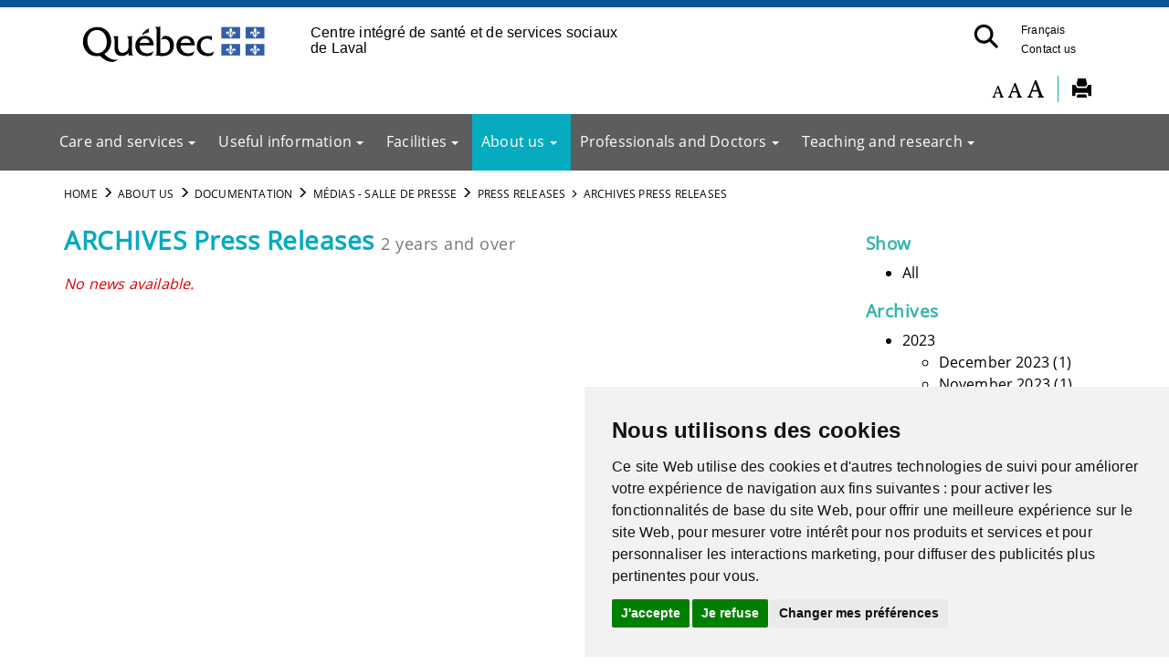

--- FILE ---
content_type: text/html; charset=utf-8
request_url: https://www.lavalensante.com/en/about-us/documentation/medias-salle-de-presse/press-releases/archives-press-releases/?tx_news_pi1%5BoverwriteDemand%5D%5Byear%5D=2016&tx_news_pi1%5BoverwriteDemand%5D%5Bmonth%5D=09&tx_news_pi1%5Bcontroller%5D=News&cHash=ccf3d8563b2825d16903c3b508fea106
body_size: 14368
content:
<!DOCTYPE html>
<html xmlns="http://www.w3.org/1999/xhtml" xml:lang="en-US" lang="en" id="typo"><head><meta charset="utf-8"><!-- 
	Based on the TYPO3 Bootstrap Package by Benjamin Kott - http://www.bk2k.info

	This website is powered by TYPO3 - inspiring people to share!
	TYPO3 is a free open source Content Management Framework initially created by Kasper Skaarhoj and licensed under GNU/GPL.
	TYPO3 is copyright 1998-2016 of Kasper Skaarhoj. Extensions are copyright of their respective owners.
	Information and contribution at https://typo3.org/
--><link rel="shortcut icon" href="/typo3conf/ext/bootstrap_package/Resources/Public/Icons/favicon.ico" type="image/x-icon"><title>ARCHIVES Press Releases: CISSS de Laval</title><meta name="generator" content="TYPO3 CMS"><meta name="viewport" content="width=device-width, initial-scale=1"><meta name="robots" content="index,follow"><meta name="google" content="notranslate"><meta name="apple-mobile-web-app-capable" content="no"><meta name="description" content="Site WEB populationnel pour le Centre int&eacute;gr&eacute; de sant&eacute; et de services sociaux de Laval (CISSS de Laval)"><meta name="keywords" content="CISSS de  Laval,  Laval,  Laval sant&eacute;, sant&eacute;, population, portail, sant&eacute; services sociaux, services sant&eacute;, services sociaux, Centre int&eacute;gr&eacute; de sant&eacute; et de services sociaux de Laval"><meta http-equiv="X-UA-Compatible" content="IE=edge"><meta property="og:title" content="ARCHIVES Press Releases"><meta property="og:site_name" content="CISSS de Laval"><link rel="stylesheet" type="text/css" href="/typo3temp/compressor/17f41f6569-7afa532631657b1e3bcee29671284e4a.css?1607387415" media="all"><link rel="stylesheet" type="text/css" href="/typo3temp/compressor/5c15aff81b-fed17bcc06399e2f8d9f178ebc62b068.css?1602097990" media="all"><link rel="stylesheet" type="text/css" href="/typo3temp/compressor/merged-614b44b0bc4e4aabcc2bfc81d6763b11-dddc259e5ab00ba9b336352ef0ec7d17.css?1636396546" media="all"><script src="/typo3temp/compressor/merged-192f26f961ddd9b17037deec74507351-0276d5ddc038780a4acea9cc089ff47d.js?1487259212" type="text/javascript"></script><script type="text/javascript" src="https://ajax.googleapis.com/ajax/libs/jquery/1.6/jquery.min.js"></script><script type="text/javascript" src="https://ajax.googleapis.com/ajax/libs/jqueryui/1.8/jquery-ui.min.js"></script><link rel="stylesheet" href="https://ajax.googleapis.com/ajax/libs/jqueryui/1.8/themes/base/jquery-ui.css" type="text/css" media="all"><link rel="stylesheet" href="https://static.jquery.com/ui/css/demo-docs-theme/ui.theme.css" type="text/css" media="all"><link rel="StyleSheet" type="text/css" href="/fileadmin/templates/coquille/style_print.css"><link rel="StyleSheet" type="text/css" href="/fileadmin/templates/coquille/style.css"><link rel="StyleSheet" type="text/css" href="/fileadmin/templates/coquille/style_laval.css"><link rel="StyleSheet" type="text/css" href="/fileadmin/templates/coquille/stylemap.css"><link rel="StyleSheet" type="text/css" href="/fileadmin/internet/cisss_laval/Accueil/css/style_laval_local.css"><link rel="StyleSheet" type="text/css" href="/fileadmin/templates/images/laval/style_icone_laval_cisss_clientele.css"><link rel="StyleSheet" type="text/css" href="/fileadmin/templates/coquille/style_PIV_2019.css"><link rel="StyleSheet" type="text/css" href="/fileadmin/templates/coquille/style_fond_blanc_PIV_2019.css"><link rel="StyleSheet" type="text/css" href="/fileadmin/templates/coquille/style_laval_PIV_2019.css"><link rel="StyleSheet" type="text/css" href="/fileadmin/templates/coquille/style_laval_Refonte_2020.css"><link rel="StyleSheet" type="text/css" href="/fileadmin/internet/cisss_laval/Accueil/css/style_laval_local_tuile.css"><link rel="StyleSheet" type="text/css" href="/fileadmin/templates/coquille/style_mini_menu_laval_refonte2020.css"><link rel="StyleSheet" type="text/css" href="/fileadmin/templates/coquille/style_avis_popup_laval_info_et_covid.css"><link href="/fileadmin/templates/coquille_laval/fonts/Oswald-Regular.ttf" rel="stylesheet"><link href="/fileadmin/templates/coquille_laval/fonts/OpenSans-Regular.ttf" rel="stylesheet"><link href="/fileadmin/templates/coquille_laval/fonts/OpenSans-Light.ttf" rel="stylesheet"><link href="/fileadmin/templates/awesome_5_13/css/all.css" rel="stylesheet"><!-- Matomo --><script type="text/javascript">
var _paq = window._paq || [];

_paq.push([function() {
var self = this;
function getOriginalVisitorCookieTimeout() {
var now = new Date(),
nowTs = Math.round(now.getTime() / 1000),
visitorInfo = self.getVisitorInfo();
var createTs = parseInt(visitorInfo[2]);
var cookieTimeout = 33696000; // expiration du cookie a 13 mois en secondes
var originalTimeout = createTs + cookieTimeout - nowTs;
return originalTimeout;
}
this.setVisitorCookieTimeout( getOriginalVisitorCookieTimeout() );
}]);

_paq.push(['trackPageView']);
_paq.push(['enableLinkTracking']);
(function() {
var u="https://statsweb-lll.regional.reg15.rtss.qc.ca/matomo/";
_paq.push(['setTrackerUrl', u+'matomo.php']);
_paq.push(['setSiteId', '6']);
var d=document, g=d.createElement('script'), s=d.getElementsByTagName('script')[0];
g.type='text/javascript'; g.async=true; g.defer=true; g.src=u+'matomo.js'; s.parentNode.insertBefore(g,s);
})();
</script><noscript><p><img src="https://statsweb-lll.regional.reg15.rtss.qc.ca/matomo/matomo.php?idsite=6&rec=1" style="border:0;" alt=""></p></noscript><!-- End Matomo Code --><script defer src="https://use.fontawesome.com/releases/v6.5.1/js/all.js"></script><script type="text/javascript" language="javascript" src="/fileadmin/templates/script/jquery-1.2.2.pack.js"></script><script type="text/javascript" language="javascript" src="/fileadmin/templates/script/fontsize.js"></script><link href="/typo3conf/ext/solr/Resources/Css/JQueryUi/jquery-ui.custom.css?1463146875" rel="stylesheet" type="text/css" media="all"></head><body>

<div class="body-bg">
    <a class="sr-only sr-only-focusable" href="/en/about-us/documentation/medias-salle-de-presse/press-releases/archives-press-releases/#content">
        Skip to main content
    </a>
  
  <!--AVIS POPUP--> 
  
  
  <header class="navpiv navbar-default navbar-has-image navbar-top"><div class="container">
        <div class="navbar-header navbar-header-main">
            
                    <a class="navbar-brand navbar-brand-image" href="/en/">
                        <img id="pivImage" src="/fileadmin/templates/piv/QUEBEC_couleur.svg" alt="Centre int&eacute;gr&eacute; de sant&eacute; et de services sociaux de Laval" height="72" width="210"></a>
                
            
                <button class="navbar-toggle collapsed" type="button" data-toggle="collapse" data-target=".navbar-collapse">
                    <span class="sr-only">Bouton navigation mobile</span>
                    <span class="icon-bar"></span>
                    <span class="icon-bar"></span>
                    <span class="icon-bar"></span>
                </button>
                <a id="lienOuvre" class="" data-toggle="collapse" href="#collapseSearch" aria-expanded="true" aria-controls="collapseSearch" style="float: right; padding:15px">
                    <img class="loupeRecherchetoggle" id="lienOuvreImage" alt="Bouton pour ouvrir la recherche." src="/fileadmin/templates/piv/_blank.png" width="35" height="35"></a>
            
          <span class="navbar-header-border-bottom"></span>
        </div>
        <div class="navbar-header navbar-header-main pivTitletoggle"><h1>Centre int&eacute;gr&eacute; de sant&eacute; et de services sociaux de Laval</h1></div>
        <nav class="navbar-collapse collapse" role="navigation"><div class="piv"><ul class="nav navbar-nav navbar-piv listePiv"><li class="english"><a href="/a-propos-de-nous/documentation/medias-salle-de-presse/communiques-de-presse/archives-communiques-de-presse/?cHash=ccf3d8563b2825d16903c3b508fea106&amp;tx_news_pi1%5Bcontroller%5D=News&amp;tx_news_pi1%5BoverwriteDemand%5D%5Bmonth%5D=09&amp;tx_news_pi1%5BoverwriteDemand%5D%5Byear%5D=2016">Fran&ccedil;ais</a></li><li><a href="/en/home/contact-us/" title="Contact us">Contact us<span class="bar"></span></a></li></ul><ul class="nav navbar-nav navbar-piv listePiv"><a id="lienOuvre" class="" data-toggle="collapse" href="#collapseSearch" aria-expanded="false" aria-controls="collapseSearch" title="Search Button" alt="Search Button" style="float: right;"><img class="loupeRecherche" id="lienOuvreImage" alt="Button to open the search." src="/fileadmin/templates/piv/_blank.png" width="35" height="35"></a></ul><div class="pivTitle"><h1>Centre int&eacute;gr&eacute; de sant&eacute; et de services sociaux de Laval</h1></div></div>
        </nav></div>
      <div class="container piv_search">
          <div class="collapse content" id="collapseSearch">
            <div class="recherchePiv" id="recherchePiv"><div class="tx-solr">
		

  
  <div class="tx-solr-searchbox">
    <script type="text/javascript">
				/*<![CDATA[*/
				var tx_solr_suggestUrl = 'https://www.lavalensante.com/?eID=tx_solr_suggest&id=4882&L=1';
				/*]]>*/
				</script>
			
    <form id="tx-solr-search-form-pi-search" action="/en/home/search/" method="get" accept-charset="utf-8">
      <input type="hidden" name="id" value="449"><input type="hidden" name="L" value="1"><input type="text" id="inputText" class="tx-solr-q" name="q" value="" title="Search Area" alt="Search area" placeholder="What are you looking for?"><!--<input type="image" id="inputButton" src="/typo3conf/ext/solr/Resources/Public/Images/SearchButton.gif" alt="Search" title="Search" />--><button class="tx-solr-submit-tools" type="submit" title="Search bouton" alt="Search bouton"><span class="glyphicon glyphicon-search"></span><span class="sr-only">Search bouton</span></button>
      </form>
  </div>
  


	</div>
	</div>
          </div>  
      </div>    
</header><header class="barre_outil"><div class="container">
    <div id="tools"><li id="outils_texte"><div id="changeFont">
<a class="decreaseFont" href="#" title="Decrease font">
  <span class="glyphicon glyphicon-font" style="font-size:80%"></span></a>
<a class="resetFont" href="#" title="Reset font">
  <span class="glyphicon glyphicon-font" style="font-size:100%"></span></a>
<a class="increaseFont" href="#" title="Increase font">
  <span class="glyphicon glyphicon-font" style="font-size:120%"></span></a>
</div></li><div id="outils_imprimer"><a href="javascript:window.print();" title="Print"><span class="glyphicon glyphicon-print"> </span></a></div><div class="tx-solr">
		

  
  <div class="tx-solr-searchbox">
    <script type="text/javascript">
				/*<![CDATA[*/
				var tx_solr_suggestUrl = 'https://www.lavalensante.com/?eID=tx_solr_suggest&id=4882&L=1';
				/*]]>*/
				</script>
			
    <form id="tx-solr-search-form-pi-search" action="/en/home/search/" method="get" accept-charset="utf-8">
      <input type="hidden" name="id" value="449"><input type="hidden" name="L" value="1"><input type="text" id="inputText" class="tx-solr-q" name="q" value="" title="Search Area" alt="Search area" placeholder="What are you looking for?"><!--<input type="image" id="inputButton" src="/typo3conf/ext/solr/Resources/Public/Images/SearchButton.gif" alt="Search" title="Search" />--><button class="tx-solr-submit-tools" type="submit" title="Search bouton" alt="Search bouton"><span class="glyphicon glyphicon-search"></span><span class="sr-only">Search bouton</span></button>
      </form>
  </div>
  


	</div>
	</div>
    </div>
   </header><header class="navbar navbar-default navbar-has-image navbar-top"><div class="container">
      <div class="navbar-header navbar-header-main">
        
          <button class="navbar-toggle collapsed" type="button" data-toggle="collapse" data-target=".navbar-collapse">
            <span class="sr-only">Bouton navigation mobile</span>
            <span class="icon-bar"></span>
            <span class="icon-bar"></span>
            <span class="icon-bar"></span>
          </button>
        
        <span class="navbar-header-border-bottom"></span>
      </div>
      <nav class="navbar-collapse collapse" role="navigation"><ul class="nav navbar-nav navbar-main"><li class="dropdown"><a href="#" class="dropdown-toggle" data-toggle="dropdown">Care and services<span class="bar"></span><b class="caret"></b></a><ul class="dropdown-menu"><li><a href="/en/care-and-services/access-to-services/" title="Access to services">Access to services<span class="bar"></span></a></li><li><a href="/en/care-and-services/list-of-care-and-services/type-of-clienteles/" title="Par client&egrave;le">Par client&egrave;le<span class="bar"></span></a></li><li><a href="/en/care-and-services/list-of-care-and-services/" title="List of care and services">List of care and services<span class="bar"></span></a></li><li><a href="/en/care-and-services/directory-of-clinics/" title="Directory of clinics">Directory of clinics<span class="bar"></span></a></li></ul></li><li class="dropdown"><a href="#" class="dropdown-toggle" data-toggle="dropdown">Useful information<span class="bar"></span><b class="caret"></b></a><ul class="dropdown-menu"><li><a href="/en/care-and-services/list-of-care-and-services/alternatives-to-the-emergency-room/" title="Alternatives &agrave; la salle d'urgence">Alternatives &agrave; la salle d'urgence<span class="bar"></span></a></li><li><a href="/en/useful-information/medical-records/" title="Medical records">Medical records<span class="bar"></span></a></li><li><a href="/en/carrieres/" title="Carri&egrave;res">Carri&egrave;res<span class="bar"></span></a></li><li><a href="/en/professionals-and-doctors/direction-de-sante-publique/donnees-sur-la-population/" title="Donn&eacute;es sur la population">Donn&eacute;es sur la population<span class="bar"></span></a></li><li><a href="/en/useful-information/espace-usager/" title="Espace usager">Espace usager<span class="bar"></span></a></li><li><a href="/en/home/fournisseurs-externes/" title="Fournisseurs externes">Fournisseurs externes<span class="bar"></span></a></li><li><a href="/en/useful-information/service-quality-and-complaints/" title="Service quality and complaints">Service quality and complaints<span class="bar"></span></a></li><li><a href="/en/useful-information/sondages/" title="Sondages">Sondages<span class="bar"></span></a></li></ul></li><li class="dropdown"><a href="#" class="dropdown-toggle" data-toggle="dropdown">Facilities<span class="bar"></span><b class="caret"></b></a><ul class="dropdown-menu"><li><a href="/en/facilities/find-a-location/" title="Find a location">Find a location<span class="bar"></span></a></li><li><a href="/en/facilities/facilities-map/" title="Facilities map">Facilities map<span class="bar"></span></a></li></ul></li><li class="active dropdown"><a href="#" class="dropdown-toggle" data-toggle="dropdown">About us<span class="bar"></span><b class="caret"></b></a><ul class="dropdown-menu"><li><a href="/en/about-us/volunteering/" title="Volunteering">Volunteering<span class="bar"></span></a></li><li><a href="/en/about-us/centre-dethique/" title="Centre d'&eacute;thique">Centre d'&eacute;thique<span class="bar"></span></a></li><li><a href="/en/comites-des-usagers-et-de-residents/" title="Les comit&eacute;s des usagers et de r&eacute;sidents offrent leurs services &agrave; l'ensemble des usagers du CISSS de Laval, et ce, peu importe leur &acirc;ge. Notre &eacute;tablissement a mis sur pied des comit&eacute;s d&rsquo;usagers et de r&eacute;sidents compos&eacute;s de membres &eacute;lus par la population et par les r&eacute;sidents de l&rsquo;installation afin de faciliter le cheminement des personnes dans le r&eacute;seau de la sant&eacute; et des services sociaux.">Comit&eacute;s des usagers et de r&eacute;sidents<span class="bar"></span></a></li><li><a href="/en/about-us/departement-territorial-de-medecine-familiale/" title="D&eacute;partement territorial de m&eacute;decine familiale">D&eacute;partement territorial de m&eacute;decine familiale<span class="bar"></span></a></li><li><a href="/en/about-us/developpement-durable/" title="D&eacute;veloppement durable">D&eacute;veloppement durable<span class="bar"></span></a></li><li class="active"><a href="/en/about-us/documentation/" title="Documentation">Documentation<span class="bar"></span></a></li><li><a href="/en/professionals-and-doctors/direction-de-sante-publique/donnees-sur-la-population/" title="Donn&eacute;es sur la population">Donn&eacute;es sur la population<span class="bar"></span></a></li><li><a href="/en/useful-information/espace-usager/health-tips/healthy-lifestyle/smokefree/" title="&Eacute;tablissement sans fum&eacute;e">&Eacute;tablissement sans fum&eacute;e<span class="bar"></span></a></li><li><a href="/en/about-us/notre-etablissement/" title="Notre &eacute;tablissement">Notre &eacute;tablissement<span class="bar"></span></a></li><li><a href="/en/about-us/foundations-associated-with-the-cisss-de-laval/" title="Foundations associated with the CISSS de Laval">Foundations associated with the CISSS de Laval<span class="bar"></span></a></li><li><a href="/en/about-us/nos-grands-projets/" title="Nos grands projets">Nos grands projets<span class="bar"></span></a></li><li><a href="/en/about-us/organisation-communautaire/" title="Organisation communautaire">Organisation communautaire<span class="bar"></span></a></li><li><a href="/en/about-us/partenariat-de-soins-et-services/" title="Partenariat de soins et services">Partenariat de soins et services<span class="bar"></span></a></li><li><a href="/en/about-us/programme-de-soutien-aux-organismes-communautaires/" title="Programme de soutien aux organismes communautaires">Programme de soutien aux organismes communautaires<span class="bar"></span></a></li></ul></li><li class="dropdown"><a href="#" class="dropdown-toggle" data-toggle="dropdown">Professionals and Doctors<span class="bar"></span><b class="caret"></b></a><ul class="dropdown-menu"><li><a href="/en/professionals-and-doctors/section-home/" title="Section home">Section home<span class="bar"></span></a></li><li><a href="/en/professionals-and-doctors/accueil-integre-sante-social/" title="Accueil int&eacute;gr&eacute; sant&eacute; social">Accueil int&eacute;gr&eacute; sant&eacute; social<span class="bar"></span></a></li><li><a href="/en/professionals-and-doctors/accueil-et-priorisation-clinique/" title="Accueil et priorisation clinique">Accueil et priorisation clinique<span class="bar"></span></a></li><li><a href="/en/professionals-and-doctors/biologie-medicalelaboratoires/" title="Biologie m&eacute;dicale/Laboratoires">Biologie m&eacute;dicale/Laboratoires<span class="bar"></span></a></li><li><a href="/en/professionals-and-doctors/comite-du-diagnostic-et-du-traitement-du-cancer-cdtc/" title="Comit&eacute; du diagnostic et du traitement du cancer (CDTC)">Comit&eacute; du diagnostic et du traitement du cancer (CDTC)<span class="bar"></span></a></li><li><a href="/en/professionals-and-doctors/centre-de-reference-en-prophylaxie-post-exposition-aux-liquides-biologiques-de-laval/" title="Centre de r&eacute;f&eacute;rence en prophylaxie post-exposition aux liquides biologiques de Laval">Centre de r&eacute;f&eacute;rence en prophylaxie post-exposition aux liquides biologiques de Laval<span class="bar"></span></a></li><li><a href="/en/professionals-and-doctors/depistage-du-cancer-du-col-de-luterus/" title="D&eacute;pistage du cancer du col de l&rsquo;ut&eacute;rus">D&eacute;pistage du cancer du col de l&rsquo;ut&eacute;rus<span class="bar"></span></a></li><li><a href="/en/professionals-and-doctors/direction-de-sante-publique/" title="Direction de sant&eacute; publique">Direction de sant&eacute; publique<span class="bar"></span></a></li><li><a href="/en/professionals-and-doctors/frais-accessoires-modalites-pour-les-cliniques-medicales/" title="Frais accessoires - Modalit&eacute;s pour les cliniques m&eacute;dicales">Frais accessoires - Modalit&eacute;s pour les cliniques m&eacute;dicales<span class="bar"></span></a></li><li><a href="/en/professionals-and-doctors/alternatives-a-lhospitalisation-althos/" title="Alternatives &agrave; l&rsquo;hospitalisation (ALTHOS)">Alternatives &agrave; l&rsquo;hospitalisation (ALTHOS)<span class="bar"></span></a></li><li><a href="/en/professionals-and-doctors/outils-pour-les-pharmaciens-communautaires/" title="Outils pour les pharmaciens communautaires">Outils pour les pharmaciens communautaires<span class="bar"></span></a></li><li><a href="/en/professionals-and-doctors/rabais-de-groupe/" title="Rabais de groupe">Rabais de groupe<span class="bar"></span></a></li><li><a href="/en/professionals-and-doctors/ressources-humaines/" title="Ressources humaines">Ressources humaines<span class="bar"></span></a></li><li><a href="/en/professionals-and-doctors/services-en-di-tsa-et-dp/" title="Services en DI-TSA et DP">Services en DI-TSA et DP<span class="bar"></span></a></li><li><a href="/en/professionals-and-doctors/vaccination-contre-les-virus-respiratoires-grippe-et-covid/" title="Vaccination contre les virus respiratoires (grippe et COVID)">Vaccination contre les virus respiratoires (grippe et COVID)<span class="bar"></span></a></li></ul></li><li class="dropdown"><a href="#" class="dropdown-toggle" data-toggle="dropdown">Teaching and research<span class="bar"></span><b class="caret"></b></a><ul class="dropdown-menu"><li><a href="/en/teaching-and-research/presentation/" title="Pr&eacute;sentation">Pr&eacute;sentation<span class="bar"></span></a></li><li><a href="/en/teaching-and-research/enseignement-et-stages/" title="Enseignement et stages">Enseignement et stages<span class="bar"></span></a></li><li><a href="/en/teaching-and-research/recherche/" title="Recherche">Recherche<span class="bar"></span></a></li><li><a href="/en/teaching-and-research/evaluation-et-innovation/" title="&Eacute;valuation et innovation">&Eacute;valuation et innovation<span class="bar"></span></a></li><li><a href="/en/teaching-and-research/transfert-des-connaissances/" title="Transfert des connaissances">Transfert des connaissances<span class="bar"></span></a></li><li><a href="/en/teaching-and-research/bibliotheques/" title="Biblioth&egrave;ques">Biblioth&egrave;ques<span class="bar"></span></a></li></ul></li></ul></nav></div>
</header><div class="page-entete">
  
</div>
  
  <div id="content" class="main-section">
      <div class="main_container">
     
   
    <div class="breadcrumb-section hidden-xs hidden-sm"><div class="container"><ol class="breadcrumb"><li><a href="/en/" target="_self" title="Home">Home</a></li><li><a href="/en/about-us/" target="_self" title="About us">About us</a></li><li><a href="/en/about-us/documentation/" target="_self" title="Documentation">Documentation</a></li><li><a href="/en/about-us/documentation/medias-salle-de-presse/" target="_self" title="M&eacute;dias - Salle de presse">M&eacute;dias - Salle de presse</a></li><li><a href="/en/about-us/documentation/medias-salle-de-presse/press-releases/" target="_self" title="Press Releases">Press Releases</a></li><li class="active">ARCHIVES Press Releases</li></ol></div></div>
  <!--TYPO3SEARCH_begin-->  





<section id="p4882" class="page-4882 pagelevel-5 language-1 backendlayout-pagets__default_2_columns layout-0"><div class="container">
        <div class="row">
            <main class="col-md-9" role="main"><div id="c28431"><h1 class="first-headline">ARCHIVES Press Releases  <small>2 years and over</small></h1></div><div id="c28428" class="csc-space-before-20">


	


<div class="news">
	
	<!--TYPO3SEARCH_end-->
	
			<div class="no-news-found">
				No news available.
			</div>
		
	<!--TYPO3SEARCH_begin-->

</div>
</div>
            </main><div class="col-md-3">
                <div id="c28438"><h3 class="first-headline">Show</h3><ul><li><a href="/en/about-us/documentation/medias-salle-de-presse/press-releases/">All</a></li></ul></div><div id="c28436"><h3>Archives</h3>


	


<div class="news">
	
	<div class="news-menu-view">
		<ul><li>
					2023
					<ul><li class="item">
								
								<a href="/en/about-us/documentation/medias-salle-de-presse/press-releases/archives-press-releases/?tx_news_pi1%5BoverwriteDemand%5D%5Byear%5D=2023&amp;tx_news_pi1%5BoverwriteDemand%5D%5Bmonth%5D=12&amp;tx_news_pi1%5Bcontroller%5D=News&amp;cHash=f07c4cbaec021d1733115b7520485d16">December 2023</a> 
								(1)
                                                               <!--JULIE entry)-->
							</li>
						
							
									<li class="item">
								
								<a href="/en/about-us/documentation/medias-salle-de-presse/press-releases/archives-press-releases/?tx_news_pi1%5BoverwriteDemand%5D%5Byear%5D=2023&amp;tx_news_pi1%5BoverwriteDemand%5D%5Bmonth%5D=11&amp;tx_news_pi1%5Bcontroller%5D=News&amp;cHash=1b492a832ba0ec9c8597987e051562b0">November 2023</a> 
								(1)
                                                               <!--JULIE entry)-->
							</li>
						
							
									<li class="item">
								
								<a href="/en/about-us/documentation/medias-salle-de-presse/press-releases/archives-press-releases/?tx_news_pi1%5BoverwriteDemand%5D%5Byear%5D=2023&amp;tx_news_pi1%5BoverwriteDemand%5D%5Bmonth%5D=10&amp;tx_news_pi1%5Bcontroller%5D=News&amp;cHash=fdfbe429bf3925f1ccf067a5b24a1ee2">October 2023</a> 
								(1)
                                                               <!--JULIE entry)-->
							</li>
						
							
									<li class="item">
								
								<a href="/en/about-us/documentation/medias-salle-de-presse/press-releases/archives-press-releases/?tx_news_pi1%5BoverwriteDemand%5D%5Byear%5D=2023&amp;tx_news_pi1%5BoverwriteDemand%5D%5Bmonth%5D=08&amp;tx_news_pi1%5Bcontroller%5D=News&amp;cHash=ee1a04382d4f06f2bd68943842f5096b">August 2023</a> 
								(1)
                                                               <!--JULIE entry)-->
							</li>
						
							
									<li class="item">
								
								<a href="/en/about-us/documentation/medias-salle-de-presse/press-releases/archives-press-releases/?tx_news_pi1%5BoverwriteDemand%5D%5Byear%5D=2023&amp;tx_news_pi1%5BoverwriteDemand%5D%5Bmonth%5D=06&amp;tx_news_pi1%5Bcontroller%5D=News&amp;cHash=8158710e26c45b77e9e871b9e441bdf6">June 2023</a> 
								(1)
                                                               <!--JULIE entry)-->
							</li>
						
							
									<li class="item">
								
								<a href="/en/about-us/documentation/medias-salle-de-presse/press-releases/archives-press-releases/?tx_news_pi1%5BoverwriteDemand%5D%5Byear%5D=2023&amp;tx_news_pi1%5BoverwriteDemand%5D%5Bmonth%5D=05&amp;tx_news_pi1%5Bcontroller%5D=News&amp;cHash=80498edbfa606308f33edd11b8315380">May 2023</a> 
								(2)
                                                               <!--JULIE entries)-->
							</li>
						
					</ul></li>
			
				<li>
					2022
					<ul><li class="item">
								
								<a href="/en/about-us/documentation/medias-salle-de-presse/press-releases/archives-press-releases/?tx_news_pi1%5BoverwriteDemand%5D%5Byear%5D=2022&amp;tx_news_pi1%5BoverwriteDemand%5D%5Bmonth%5D=12&amp;tx_news_pi1%5Bcontroller%5D=News&amp;cHash=46ae22d8b7967f83c9adb13bbd22f815">December 2022</a> 
								(1)
                                                               <!--JULIE entry)-->
							</li>
						
							
									<li class="item">
								
								<a href="/en/about-us/documentation/medias-salle-de-presse/press-releases/archives-press-releases/?tx_news_pi1%5BoverwriteDemand%5D%5Byear%5D=2022&amp;tx_news_pi1%5BoverwriteDemand%5D%5Bmonth%5D=11&amp;tx_news_pi1%5Bcontroller%5D=News&amp;cHash=ee9f33d5ecb1145303a0c3fd5b74268f">November 2022</a> 
								(1)
                                                               <!--JULIE entry)-->
							</li>
						
							
									<li class="item">
								
								<a href="/en/about-us/documentation/medias-salle-de-presse/press-releases/archives-press-releases/?tx_news_pi1%5BoverwriteDemand%5D%5Byear%5D=2022&amp;tx_news_pi1%5BoverwriteDemand%5D%5Bmonth%5D=10&amp;tx_news_pi1%5Bcontroller%5D=News&amp;cHash=d5d2efbd0ba95b4e084fdebf0ac31125">October 2022</a> 
								(1)
                                                               <!--JULIE entry)-->
							</li>
						
							
									<li class="item">
								
								<a href="/en/about-us/documentation/medias-salle-de-presse/press-releases/archives-press-releases/?tx_news_pi1%5BoverwriteDemand%5D%5Byear%5D=2022&amp;tx_news_pi1%5BoverwriteDemand%5D%5Bmonth%5D=07&amp;tx_news_pi1%5Bcontroller%5D=News&amp;cHash=0652808b9df09ebafd718fce2094e42a">July 2022</a> 
								(1)
                                                               <!--JULIE entry)-->
							</li>
						
							
									<li class="item">
								
								<a href="/en/about-us/documentation/medias-salle-de-presse/press-releases/archives-press-releases/?tx_news_pi1%5BoverwriteDemand%5D%5Byear%5D=2022&amp;tx_news_pi1%5BoverwriteDemand%5D%5Bmonth%5D=06&amp;tx_news_pi1%5Bcontroller%5D=News&amp;cHash=fbbe5aacbefbcf3814d824611b357e1f">June 2022</a> 
								(2)
                                                               <!--JULIE entries)-->
							</li>
						
							
									<li class="item">
								
								<a href="/en/about-us/documentation/medias-salle-de-presse/press-releases/archives-press-releases/?tx_news_pi1%5BoverwriteDemand%5D%5Byear%5D=2022&amp;tx_news_pi1%5BoverwriteDemand%5D%5Bmonth%5D=05&amp;tx_news_pi1%5Bcontroller%5D=News&amp;cHash=12c631047dd597ed60c0b3a4837b63bf">May 2022</a> 
								(4)
                                                               <!--JULIE entries)-->
							</li>
						
							
									<li class="item">
								
								<a href="/en/about-us/documentation/medias-salle-de-presse/press-releases/archives-press-releases/?tx_news_pi1%5BoverwriteDemand%5D%5Byear%5D=2022&amp;tx_news_pi1%5BoverwriteDemand%5D%5Bmonth%5D=03&amp;tx_news_pi1%5Bcontroller%5D=News&amp;cHash=b05fb93b233d15f8aa4b27893ed7cdab">March 2022</a> 
								(1)
                                                               <!--JULIE entry)-->
							</li>
						
							
									<li class="item">
								
								<a href="/en/about-us/documentation/medias-salle-de-presse/press-releases/archives-press-releases/?tx_news_pi1%5BoverwriteDemand%5D%5Byear%5D=2022&amp;tx_news_pi1%5BoverwriteDemand%5D%5Bmonth%5D=02&amp;tx_news_pi1%5Bcontroller%5D=News&amp;cHash=49ebeaff299953059630fbf3c18f21a7">February 2022</a> 
								(2)
                                                               <!--JULIE entries)-->
							</li>
						
					</ul></li>
			
				<li>
					2021
					<ul><li class="item">
								
								<a href="/en/about-us/documentation/medias-salle-de-presse/press-releases/archives-press-releases/?tx_news_pi1%5BoverwriteDemand%5D%5Byear%5D=2021&amp;tx_news_pi1%5BoverwriteDemand%5D%5Bmonth%5D=12&amp;tx_news_pi1%5Bcontroller%5D=News&amp;cHash=bb3400e45b14b372e02db13efdb3589b">December 2021</a> 
								(1)
                                                               <!--JULIE entry)-->
							</li>
						
							
									<li class="item">
								
								<a href="/en/about-us/documentation/medias-salle-de-presse/press-releases/archives-press-releases/?tx_news_pi1%5BoverwriteDemand%5D%5Byear%5D=2021&amp;tx_news_pi1%5BoverwriteDemand%5D%5Bmonth%5D=10&amp;tx_news_pi1%5Bcontroller%5D=News&amp;cHash=ce635c17228ca766f884449805e4fb1a">October 2021</a> 
								(1)
                                                               <!--JULIE entry)-->
							</li>
						
							
									<li class="item">
								
								<a href="/en/about-us/documentation/medias-salle-de-presse/press-releases/archives-press-releases/?tx_news_pi1%5BoverwriteDemand%5D%5Byear%5D=2021&amp;tx_news_pi1%5BoverwriteDemand%5D%5Bmonth%5D=09&amp;tx_news_pi1%5Bcontroller%5D=News&amp;cHash=3fc96ce9219f2f5e64c9caa923c62841">September 2021</a> 
								(1)
                                                               <!--JULIE entry)-->
							</li>
						
							
									<li class="item">
								
								<a href="/en/about-us/documentation/medias-salle-de-presse/press-releases/archives-press-releases/?tx_news_pi1%5BoverwriteDemand%5D%5Byear%5D=2021&amp;tx_news_pi1%5BoverwriteDemand%5D%5Bmonth%5D=06&amp;tx_news_pi1%5Bcontroller%5D=News&amp;cHash=73aa9b873117369f52028e14dbda0f14">June 2021</a> 
								(4)
                                                               <!--JULIE entries)-->
							</li>
						
							
									<li class="item">
								
								<a href="/en/about-us/documentation/medias-salle-de-presse/press-releases/archives-press-releases/?tx_news_pi1%5BoverwriteDemand%5D%5Byear%5D=2021&amp;tx_news_pi1%5BoverwriteDemand%5D%5Bmonth%5D=05&amp;tx_news_pi1%5Bcontroller%5D=News&amp;cHash=ca5b9863af7b23a8478d50d7829949e3">May 2021</a> 
								(4)
                                                               <!--JULIE entries)-->
							</li>
						
							
									<li class="item">
								
								<a href="/en/about-us/documentation/medias-salle-de-presse/press-releases/archives-press-releases/?tx_news_pi1%5BoverwriteDemand%5D%5Byear%5D=2021&amp;tx_news_pi1%5BoverwriteDemand%5D%5Bmonth%5D=04&amp;tx_news_pi1%5Bcontroller%5D=News&amp;cHash=2de3e62ed7d88313288f9f7e1ff1181b">April 2021</a> 
								(1)
                                                               <!--JULIE entry)-->
							</li>
						
							
									<li class="item">
								
								<a href="/en/about-us/documentation/medias-salle-de-presse/press-releases/archives-press-releases/?tx_news_pi1%5BoverwriteDemand%5D%5Byear%5D=2021&amp;tx_news_pi1%5BoverwriteDemand%5D%5Bmonth%5D=03&amp;tx_news_pi1%5Bcontroller%5D=News&amp;cHash=5eca9455d5772c438c02ed7f6fec1655">March 2021</a> 
								(4)
                                                               <!--JULIE entries)-->
							</li>
						
							
									<li class="item">
								
								<a href="/en/about-us/documentation/medias-salle-de-presse/press-releases/archives-press-releases/?tx_news_pi1%5BoverwriteDemand%5D%5Byear%5D=2021&amp;tx_news_pi1%5BoverwriteDemand%5D%5Bmonth%5D=02&amp;tx_news_pi1%5Bcontroller%5D=News&amp;cHash=98e84651264f7c5f0c3122680fe2d0e0">February 2021</a> 
								(2)
                                                               <!--JULIE entries)-->
							</li>
						
							
									<li class="item">
								
								<a href="/en/about-us/documentation/medias-salle-de-presse/press-releases/archives-press-releases/?tx_news_pi1%5BoverwriteDemand%5D%5Byear%5D=2021&amp;tx_news_pi1%5BoverwriteDemand%5D%5Bmonth%5D=01&amp;tx_news_pi1%5Bcontroller%5D=News&amp;cHash=96dbc9932b233eb62202834fe649f3ae">January 2021</a> 
								(3)
                                                               <!--JULIE entries)-->
							</li>
						
					</ul></li>
			
				<li>
					2020
					<ul><li class="item">
								
								<a href="/en/about-us/documentation/medias-salle-de-presse/press-releases/archives-press-releases/?tx_news_pi1%5BoverwriteDemand%5D%5Byear%5D=2020&amp;tx_news_pi1%5BoverwriteDemand%5D%5Bmonth%5D=12&amp;tx_news_pi1%5Bcontroller%5D=News&amp;cHash=20fbeaa4744f2cd89b4cff862d33d3c4">December 2020</a> 
								(5)
                                                               <!--JULIE entries)-->
							</li>
						
							
									<li class="item">
								
								<a href="/en/about-us/documentation/medias-salle-de-presse/press-releases/archives-press-releases/?tx_news_pi1%5BoverwriteDemand%5D%5Byear%5D=2020&amp;tx_news_pi1%5BoverwriteDemand%5D%5Bmonth%5D=11&amp;tx_news_pi1%5Bcontroller%5D=News&amp;cHash=1a73f430bf034b3bc94434813cf86661">November 2020</a> 
								(3)
                                                               <!--JULIE entries)-->
							</li>
						
							
									<li class="item">
								
								<a href="/en/about-us/documentation/medias-salle-de-presse/press-releases/archives-press-releases/?tx_news_pi1%5BoverwriteDemand%5D%5Byear%5D=2020&amp;tx_news_pi1%5BoverwriteDemand%5D%5Bmonth%5D=10&amp;tx_news_pi1%5Bcontroller%5D=News&amp;cHash=dbf89fc38955989b7233714f0e8e280b">October 2020</a> 
								(1)
                                                               <!--JULIE entry)-->
							</li>
						
							
									<li class="item">
								
								<a href="/en/about-us/documentation/medias-salle-de-presse/press-releases/archives-press-releases/?tx_news_pi1%5BoverwriteDemand%5D%5Byear%5D=2020&amp;tx_news_pi1%5BoverwriteDemand%5D%5Bmonth%5D=09&amp;tx_news_pi1%5Bcontroller%5D=News&amp;cHash=25d00d5d23ba468a3b7d99cdb676b7c2">September 2020</a> 
								(5)
                                                               <!--JULIE entries)-->
							</li>
						
							
									<li class="item">
								
								<a href="/en/about-us/documentation/medias-salle-de-presse/press-releases/archives-press-releases/?tx_news_pi1%5BoverwriteDemand%5D%5Byear%5D=2020&amp;tx_news_pi1%5BoverwriteDemand%5D%5Bmonth%5D=08&amp;tx_news_pi1%5Bcontroller%5D=News&amp;cHash=5a563fe52bb77acefa0209e55b4c7895">August 2020</a> 
								(1)
                                                               <!--JULIE entry)-->
							</li>
						
							
									<li class="item">
								
								<a href="/en/about-us/documentation/medias-salle-de-presse/press-releases/archives-press-releases/?tx_news_pi1%5BoverwriteDemand%5D%5Byear%5D=2020&amp;tx_news_pi1%5BoverwriteDemand%5D%5Bmonth%5D=07&amp;tx_news_pi1%5Bcontroller%5D=News&amp;cHash=181d963fb0e9d987dc7c8f82991634f9">July 2020</a> 
								(3)
                                                               <!--JULIE entries)-->
							</li>
						
							
									<li class="item">
								
								<a href="/en/about-us/documentation/medias-salle-de-presse/press-releases/archives-press-releases/?tx_news_pi1%5BoverwriteDemand%5D%5Byear%5D=2020&amp;tx_news_pi1%5BoverwriteDemand%5D%5Bmonth%5D=06&amp;tx_news_pi1%5Bcontroller%5D=News&amp;cHash=9484bad3039bcb4a2757b94b88126619">June 2020</a> 
								(2)
                                                               <!--JULIE entries)-->
							</li>
						
							
									<li class="item">
								
								<a href="/en/about-us/documentation/medias-salle-de-presse/press-releases/archives-press-releases/?tx_news_pi1%5BoverwriteDemand%5D%5Byear%5D=2020&amp;tx_news_pi1%5BoverwriteDemand%5D%5Bmonth%5D=05&amp;tx_news_pi1%5Bcontroller%5D=News&amp;cHash=8b30079f57d440b9f844dc082758fc0c">May 2020</a> 
								(7)
                                                               <!--JULIE entries)-->
							</li>
						
							
									<li class="item">
								
								<a href="/en/about-us/documentation/medias-salle-de-presse/press-releases/archives-press-releases/?tx_news_pi1%5BoverwriteDemand%5D%5Byear%5D=2020&amp;tx_news_pi1%5BoverwriteDemand%5D%5Bmonth%5D=04&amp;tx_news_pi1%5Bcontroller%5D=News&amp;cHash=44966cd42b74ba3846c33c05dea1804b">April 2020</a> 
								(11)
                                                               <!--JULIE entries)-->
							</li>
						
							
									<li class="item">
								
								<a href="/en/about-us/documentation/medias-salle-de-presse/press-releases/archives-press-releases/?tx_news_pi1%5BoverwriteDemand%5D%5Byear%5D=2020&amp;tx_news_pi1%5BoverwriteDemand%5D%5Bmonth%5D=03&amp;tx_news_pi1%5Bcontroller%5D=News&amp;cHash=7a217fa90b5c33516d39d6d5262453dc">March 2020</a> 
								(8)
                                                               <!--JULIE entries)-->
							</li>
						
					</ul></li>
			
				<li>
					2019
					<ul><li class="item">
								
								<a href="/en/about-us/documentation/medias-salle-de-presse/press-releases/archives-press-releases/?tx_news_pi1%5BoverwriteDemand%5D%5Byear%5D=2019&amp;tx_news_pi1%5BoverwriteDemand%5D%5Bmonth%5D=12&amp;tx_news_pi1%5Bcontroller%5D=News&amp;cHash=10b070df5535e2184bfed6a02271b2cb">December 2019</a> 
								(1)
                                                               <!--JULIE entry)-->
							</li>
						
							
									<li class="item">
								
								<a href="/en/about-us/documentation/medias-salle-de-presse/press-releases/archives-press-releases/?tx_news_pi1%5BoverwriteDemand%5D%5Byear%5D=2019&amp;tx_news_pi1%5BoverwriteDemand%5D%5Bmonth%5D=10&amp;tx_news_pi1%5Bcontroller%5D=News&amp;cHash=d132972240f90da56ba33fb152c52353">October 2019</a> 
								(1)
                                                               <!--JULIE entry)-->
							</li>
						
							
									<li class="item">
								
								<a href="/en/about-us/documentation/medias-salle-de-presse/press-releases/archives-press-releases/?tx_news_pi1%5BoverwriteDemand%5D%5Byear%5D=2019&amp;tx_news_pi1%5BoverwriteDemand%5D%5Bmonth%5D=07&amp;tx_news_pi1%5Bcontroller%5D=News&amp;cHash=1b80434cc22168af7257e9b7d5c82b40">July 2019</a> 
								(1)
                                                               <!--JULIE entry)-->
							</li>
						
							
									<li class="item">
								
								<a href="/en/about-us/documentation/medias-salle-de-presse/press-releases/archives-press-releases/?tx_news_pi1%5BoverwriteDemand%5D%5Byear%5D=2019&amp;tx_news_pi1%5BoverwriteDemand%5D%5Bmonth%5D=04&amp;tx_news_pi1%5Bcontroller%5D=News&amp;cHash=7ebe158091ef0eba25b2488a7edf1d72">April 2019</a> 
								(1)
                                                               <!--JULIE entry)-->
							</li>
						
							
									<li class="item">
								
								<a href="/en/about-us/documentation/medias-salle-de-presse/press-releases/archives-press-releases/?tx_news_pi1%5BoverwriteDemand%5D%5Byear%5D=2019&amp;tx_news_pi1%5BoverwriteDemand%5D%5Bmonth%5D=02&amp;tx_news_pi1%5Bcontroller%5D=News&amp;cHash=043dc296312bd3a2180fbda682f4b95a">February 2019</a> 
								(1)
                                                               <!--JULIE entry)-->
							</li>
						
					</ul></li>
			
				<li>
					2018
					<ul><li class="item">
								
								<a href="/en/about-us/documentation/medias-salle-de-presse/press-releases/archives-press-releases/?tx_news_pi1%5BoverwriteDemand%5D%5Byear%5D=2018&amp;tx_news_pi1%5BoverwriteDemand%5D%5Bmonth%5D=12&amp;tx_news_pi1%5Bcontroller%5D=News&amp;cHash=7887380b6e02f3146cc73ec3ba85ab05">December 2018</a> 
								(2)
                                                               <!--JULIE entries)-->
							</li>
						
							
									<li class="item">
								
								<a href="/en/about-us/documentation/medias-salle-de-presse/press-releases/archives-press-releases/?tx_news_pi1%5BoverwriteDemand%5D%5Byear%5D=2018&amp;tx_news_pi1%5BoverwriteDemand%5D%5Bmonth%5D=11&amp;tx_news_pi1%5Bcontroller%5D=News&amp;cHash=9e5116bd3f92440635f2bb9c0b03087b">November 2018</a> 
								(1)
                                                               <!--JULIE entry)-->
							</li>
						
							
									<li class="item">
								
								<a href="/en/about-us/documentation/medias-salle-de-presse/press-releases/archives-press-releases/?tx_news_pi1%5BoverwriteDemand%5D%5Byear%5D=2018&amp;tx_news_pi1%5BoverwriteDemand%5D%5Bmonth%5D=10&amp;tx_news_pi1%5Bcontroller%5D=News&amp;cHash=ff26de89b8644aaf9ad47b309af4abf8">October 2018</a> 
								(2)
                                                               <!--JULIE entries)-->
							</li>
						
							
									<li class="item">
								
								<a href="/en/about-us/documentation/medias-salle-de-presse/press-releases/archives-press-releases/?tx_news_pi1%5BoverwriteDemand%5D%5Byear%5D=2018&amp;tx_news_pi1%5BoverwriteDemand%5D%5Bmonth%5D=08&amp;tx_news_pi1%5Bcontroller%5D=News&amp;cHash=da36e83e74ff25b17ae9c116cf130832">August 2018</a> 
								(1)
                                                               <!--JULIE entry)-->
							</li>
						
							
									<li class="item">
								
								<a href="/en/about-us/documentation/medias-salle-de-presse/press-releases/archives-press-releases/?tx_news_pi1%5BoverwriteDemand%5D%5Byear%5D=2018&amp;tx_news_pi1%5BoverwriteDemand%5D%5Bmonth%5D=06&amp;tx_news_pi1%5Bcontroller%5D=News&amp;cHash=46671899f13575fbe97c88d319670d09">June 2018</a> 
								(2)
                                                               <!--JULIE entries)-->
							</li>
						
							
									<li class="item">
								
								<a href="/en/about-us/documentation/medias-salle-de-presse/press-releases/archives-press-releases/?tx_news_pi1%5BoverwriteDemand%5D%5Byear%5D=2018&amp;tx_news_pi1%5BoverwriteDemand%5D%5Bmonth%5D=05&amp;tx_news_pi1%5Bcontroller%5D=News&amp;cHash=b59f3763cdd0623f2d4527a0271befc6">May 2018</a> 
								(6)
                                                               <!--JULIE entries)-->
							</li>
						
							
									<li class="item">
								
								<a href="/en/about-us/documentation/medias-salle-de-presse/press-releases/archives-press-releases/?tx_news_pi1%5BoverwriteDemand%5D%5Byear%5D=2018&amp;tx_news_pi1%5BoverwriteDemand%5D%5Bmonth%5D=03&amp;tx_news_pi1%5Bcontroller%5D=News&amp;cHash=fc04bba4dc4a8e8ce6fa3561936aef05">March 2018</a> 
								(2)
                                                               <!--JULIE entries)-->
							</li>
						
							
									<li class="item">
								
								<a href="/en/about-us/documentation/medias-salle-de-presse/press-releases/archives-press-releases/?tx_news_pi1%5BoverwriteDemand%5D%5Byear%5D=2018&amp;tx_news_pi1%5BoverwriteDemand%5D%5Bmonth%5D=01&amp;tx_news_pi1%5Bcontroller%5D=News&amp;cHash=e8ea86bcfd4903d20548e0ebc60d8b30">January 2018</a> 
								(2)
                                                               <!--JULIE entries)-->
							</li>
						
					</ul></li>
			
				<li>
					2017
					<ul><li class="item">
								
								<a href="/en/about-us/documentation/medias-salle-de-presse/press-releases/archives-press-releases/?tx_news_pi1%5BoverwriteDemand%5D%5Byear%5D=2017&amp;tx_news_pi1%5BoverwriteDemand%5D%5Bmonth%5D=12&amp;tx_news_pi1%5Bcontroller%5D=News&amp;cHash=ae2ec49691f3f4cb3de0d0eb0a4e738b">December 2017</a> 
								(2)
                                                               <!--JULIE entries)-->
							</li>
						
							
									<li class="item">
								
								<a href="/en/about-us/documentation/medias-salle-de-presse/press-releases/archives-press-releases/?tx_news_pi1%5BoverwriteDemand%5D%5Byear%5D=2017&amp;tx_news_pi1%5BoverwriteDemand%5D%5Bmonth%5D=11&amp;tx_news_pi1%5Bcontroller%5D=News&amp;cHash=2072b2193e61a991e1bdcef6c0286a40">November 2017</a> 
								(2)
                                                               <!--JULIE entries)-->
							</li>
						
							
									<li class="item">
								
								<a href="/en/about-us/documentation/medias-salle-de-presse/press-releases/archives-press-releases/?tx_news_pi1%5BoverwriteDemand%5D%5Byear%5D=2017&amp;tx_news_pi1%5BoverwriteDemand%5D%5Bmonth%5D=10&amp;tx_news_pi1%5Bcontroller%5D=News&amp;cHash=ad349f03cf2afeda93b563271e6a4229">October 2017</a> 
								(3)
                                                               <!--JULIE entries)-->
							</li>
						
							
									<li class="item">
								
								<a href="/en/about-us/documentation/medias-salle-de-presse/press-releases/archives-press-releases/?tx_news_pi1%5BoverwriteDemand%5D%5Byear%5D=2017&amp;tx_news_pi1%5BoverwriteDemand%5D%5Bmonth%5D=07&amp;tx_news_pi1%5Bcontroller%5D=News&amp;cHash=96db8fd0c407df3b095f6d14a910dbe7">July 2017</a> 
								(1)
                                                               <!--JULIE entry)-->
							</li>
						
							
									<li class="item">
								
								<a href="/en/about-us/documentation/medias-salle-de-presse/press-releases/archives-press-releases/?tx_news_pi1%5BoverwriteDemand%5D%5Byear%5D=2017&amp;tx_news_pi1%5BoverwriteDemand%5D%5Bmonth%5D=06&amp;tx_news_pi1%5Bcontroller%5D=News&amp;cHash=f1670b00620e01152b64773606ac8ae9">June 2017</a> 
								(3)
                                                               <!--JULIE entries)-->
							</li>
						
							
									<li class="item">
								
								<a href="/en/about-us/documentation/medias-salle-de-presse/press-releases/archives-press-releases/?tx_news_pi1%5BoverwriteDemand%5D%5Byear%5D=2017&amp;tx_news_pi1%5BoverwriteDemand%5D%5Bmonth%5D=05&amp;tx_news_pi1%5Bcontroller%5D=News&amp;cHash=071edca7f73641c33fc69ec33295776c">May 2017</a> 
								(1)
                                                               <!--JULIE entry)-->
							</li>
						
							
									<li class="item">
								
								<a href="/en/about-us/documentation/medias-salle-de-presse/press-releases/archives-press-releases/?tx_news_pi1%5BoverwriteDemand%5D%5Byear%5D=2017&amp;tx_news_pi1%5BoverwriteDemand%5D%5Bmonth%5D=01&amp;tx_news_pi1%5Bcontroller%5D=News&amp;cHash=4defd13c89dfaaddd71c459ba9ff2ef9">January 2017</a> 
								(1)
                                                               <!--JULIE entry)-->
							</li>
						
					</ul></li>
			
				<li>
					2016
					<ul><li class="item">
								
								<a href="/en/about-us/documentation/medias-salle-de-presse/press-releases/archives-press-releases/?tx_news_pi1%5BoverwriteDemand%5D%5Byear%5D=2016&amp;tx_news_pi1%5BoverwriteDemand%5D%5Bmonth%5D=12&amp;tx_news_pi1%5Bcontroller%5D=News&amp;cHash=e8a94db604c4780276e46938d6cdc6ba">December 2016</a> 
								(1)
                                                               <!--JULIE entry)-->
							</li>
						
							
									<li class="item">
								
								<a href="/en/about-us/documentation/medias-salle-de-presse/press-releases/archives-press-releases/?tx_news_pi1%5BoverwriteDemand%5D%5Byear%5D=2016&amp;tx_news_pi1%5BoverwriteDemand%5D%5Bmonth%5D=11&amp;tx_news_pi1%5Bcontroller%5D=News&amp;cHash=8607022dcb1f852e599838fea352d4e3">November 2016</a> 
								(2)
                                                               <!--JULIE entries)-->
							</li>
						
							
									<li class="item">
								
								<a href="/en/about-us/documentation/medias-salle-de-presse/press-releases/archives-press-releases/?tx_news_pi1%5BoverwriteDemand%5D%5Byear%5D=2016&amp;tx_news_pi1%5BoverwriteDemand%5D%5Bmonth%5D=10&amp;tx_news_pi1%5Bcontroller%5D=News&amp;cHash=249cb3868234a8b27eec14452a3d4d08">October 2016</a> 
								(1)
                                                               <!--JULIE entry)-->
							</li>
						
							
									<li class="item itemactive">
								
								<a href="/en/about-us/documentation/medias-salle-de-presse/press-releases/archives-press-releases/?tx_news_pi1%5BoverwriteDemand%5D%5Byear%5D=2016&amp;tx_news_pi1%5BoverwriteDemand%5D%5Bmonth%5D=09&amp;tx_news_pi1%5Bcontroller%5D=News&amp;cHash=ccf3d8563b2825d16903c3b508fea106">September 2016</a> 
								(2)
                                                               <!--JULIE entries)-->
							</li>
						
							
									<li class="item">
								
								<a href="/en/about-us/documentation/medias-salle-de-presse/press-releases/archives-press-releases/?tx_news_pi1%5BoverwriteDemand%5D%5Byear%5D=2016&amp;tx_news_pi1%5BoverwriteDemand%5D%5Bmonth%5D=08&amp;tx_news_pi1%5Bcontroller%5D=News&amp;cHash=63ed1bcdcf983d3d7f64dc2b33659f43">August 2016</a> 
								(1)
                                                               <!--JULIE entry)-->
							</li>
						
							
									<li class="item">
								
								<a href="/en/about-us/documentation/medias-salle-de-presse/press-releases/archives-press-releases/?tx_news_pi1%5BoverwriteDemand%5D%5Byear%5D=2016&amp;tx_news_pi1%5BoverwriteDemand%5D%5Bmonth%5D=04&amp;tx_news_pi1%5Bcontroller%5D=News&amp;cHash=c93828b681f9ac912867a0ac297e4a9b">April 2016</a> 
								(4)
                                                               <!--JULIE entries)-->
							</li>
						
							
									<li class="item">
								
								<a href="/en/about-us/documentation/medias-salle-de-presse/press-releases/archives-press-releases/?tx_news_pi1%5BoverwriteDemand%5D%5Byear%5D=2016&amp;tx_news_pi1%5BoverwriteDemand%5D%5Bmonth%5D=03&amp;tx_news_pi1%5Bcontroller%5D=News&amp;cHash=242b329ce805cd9e9f7731c546f0274e">March 2016</a> 
								(2)
                                                               <!--JULIE entries)-->
							</li>
						
							
									<li class="item">
								
								<a href="/en/about-us/documentation/medias-salle-de-presse/press-releases/archives-press-releases/?tx_news_pi1%5BoverwriteDemand%5D%5Byear%5D=2016&amp;tx_news_pi1%5BoverwriteDemand%5D%5Bmonth%5D=02&amp;tx_news_pi1%5Bcontroller%5D=News&amp;cHash=2703461a4a56c62d07f13b4c277e1dbd">February 2016</a> 
								(1)
                                                               <!--JULIE entry)-->
							</li>
						
							
									<li class="item">
								
								<a href="/en/about-us/documentation/medias-salle-de-presse/press-releases/archives-press-releases/?tx_news_pi1%5BoverwriteDemand%5D%5Byear%5D=2016&amp;tx_news_pi1%5BoverwriteDemand%5D%5Bmonth%5D=01&amp;tx_news_pi1%5Bcontroller%5D=News&amp;cHash=55313b425975d95f20a1ff0ab1e12f71">January 2016</a> 
								(2)
                                                               <!--JULIE entries)-->
							</li>
						
					</ul></li>
			
				<li>
					2015
					<ul><li class="item">
								
								<a href="/en/about-us/documentation/medias-salle-de-presse/press-releases/archives-press-releases/?tx_news_pi1%5BoverwriteDemand%5D%5Byear%5D=2015&amp;tx_news_pi1%5BoverwriteDemand%5D%5Bmonth%5D=12&amp;tx_news_pi1%5Bcontroller%5D=News&amp;cHash=b2fbe4a4be3ec6ff1d4ea3e01d649e24">December 2015</a> 
								(1)
                                                               <!--JULIE entry)-->
							</li>
						
							
									<li class="item">
								
								<a href="/en/about-us/documentation/medias-salle-de-presse/press-releases/archives-press-releases/?tx_news_pi1%5BoverwriteDemand%5D%5Byear%5D=2015&amp;tx_news_pi1%5BoverwriteDemand%5D%5Bmonth%5D=11&amp;tx_news_pi1%5Bcontroller%5D=News&amp;cHash=d974f9fed444e03d2636c174090e6f8c">November 2015</a> 
								(1)
                                                               <!--JULIE entry)-->
							</li>
						
							
									<li class="item">
								
								<a href="/en/about-us/documentation/medias-salle-de-presse/press-releases/archives-press-releases/?tx_news_pi1%5BoverwriteDemand%5D%5Byear%5D=2015&amp;tx_news_pi1%5BoverwriteDemand%5D%5Bmonth%5D=10&amp;tx_news_pi1%5Bcontroller%5D=News&amp;cHash=c31a0171db7928e9e93e405998226e0c">October 2015</a> 
								(3)
                                                               <!--JULIE entries)-->
							</li>
						
							
									<li class="item">
								
								<a href="/en/about-us/documentation/medias-salle-de-presse/press-releases/archives-press-releases/?tx_news_pi1%5BoverwriteDemand%5D%5Byear%5D=2015&amp;tx_news_pi1%5BoverwriteDemand%5D%5Bmonth%5D=07&amp;tx_news_pi1%5Bcontroller%5D=News&amp;cHash=7b076cb5450e9ba8719a0d0ce95df072">July 2015</a> 
								(1)
                                                               <!--JULIE entry)-->
							</li>
						
							
									<li class="item">
								
								<a href="/en/about-us/documentation/medias-salle-de-presse/press-releases/archives-press-releases/?tx_news_pi1%5BoverwriteDemand%5D%5Byear%5D=2015&amp;tx_news_pi1%5BoverwriteDemand%5D%5Bmonth%5D=06&amp;tx_news_pi1%5Bcontroller%5D=News&amp;cHash=59331f9a25a9b5285b3512327f1cf894">June 2015</a> 
								(1)
                                                               <!--JULIE entry)-->
							</li>
						
							
									<li class="item">
								
								<a href="/en/about-us/documentation/medias-salle-de-presse/press-releases/archives-press-releases/?tx_news_pi1%5BoverwriteDemand%5D%5Byear%5D=2015&amp;tx_news_pi1%5BoverwriteDemand%5D%5Bmonth%5D=05&amp;tx_news_pi1%5Bcontroller%5D=News&amp;cHash=a02429396e3983c33bfb6e9d0ac294b1">May 2015</a> 
								(1)
                                                               <!--JULIE entry)-->
							</li>
						
							
									<li class="item">
								
								<a href="/en/about-us/documentation/medias-salle-de-presse/press-releases/archives-press-releases/?tx_news_pi1%5BoverwriteDemand%5D%5Byear%5D=2015&amp;tx_news_pi1%5BoverwriteDemand%5D%5Bmonth%5D=04&amp;tx_news_pi1%5Bcontroller%5D=News&amp;cHash=b678bdc2a9d44e400e88763a28ca31be">April 2015</a> 
								(1)
                                                               <!--JULIE entry)-->
							</li>
						
							
									<li class="item">
								
								<a href="/en/about-us/documentation/medias-salle-de-presse/press-releases/archives-press-releases/?tx_news_pi1%5BoverwriteDemand%5D%5Byear%5D=2015&amp;tx_news_pi1%5BoverwriteDemand%5D%5Bmonth%5D=02&amp;tx_news_pi1%5Bcontroller%5D=News&amp;cHash=c8872eb70ce245073106175022c25b4d">February 2015</a> 
								(1)
                                                               <!--JULIE entry)-->
							</li>
						
					</ul></li>
			
				<li>
					2014
					<ul><li class="item">
								
								<a href="/en/about-us/documentation/medias-salle-de-presse/press-releases/archives-press-releases/?tx_news_pi1%5BoverwriteDemand%5D%5Byear%5D=2014&amp;tx_news_pi1%5BoverwriteDemand%5D%5Bmonth%5D=11&amp;tx_news_pi1%5Bcontroller%5D=News&amp;cHash=dae2d112ad146e1f98c81760bcae3d39">November 2014</a> 
								(1)
                                                               <!--JULIE entry)-->
							</li>
						
							
									<li class="item">
								
								<a href="/en/about-us/documentation/medias-salle-de-presse/press-releases/archives-press-releases/?tx_news_pi1%5BoverwriteDemand%5D%5Byear%5D=2014&amp;tx_news_pi1%5BoverwriteDemand%5D%5Bmonth%5D=08&amp;tx_news_pi1%5Bcontroller%5D=News&amp;cHash=5e5c9734a1d8ddc8881b2f4e03925e5b">August 2014</a> 
								(1)
                                                               <!--JULIE entry)-->
							</li>
						
							
									<li class="item">
								
								<a href="/en/about-us/documentation/medias-salle-de-presse/press-releases/archives-press-releases/?tx_news_pi1%5BoverwriteDemand%5D%5Byear%5D=2014&amp;tx_news_pi1%5BoverwriteDemand%5D%5Bmonth%5D=06&amp;tx_news_pi1%5Bcontroller%5D=News&amp;cHash=dded9f528c86c7ec9342d953d19a054a">June 2014</a> 
								(3)
                                                               <!--JULIE entries)-->
							</li>
						
							
									<li class="item">
								
								<a href="/en/about-us/documentation/medias-salle-de-presse/press-releases/archives-press-releases/?tx_news_pi1%5BoverwriteDemand%5D%5Byear%5D=2014&amp;tx_news_pi1%5BoverwriteDemand%5D%5Bmonth%5D=05&amp;tx_news_pi1%5Bcontroller%5D=News&amp;cHash=9963af4708a187bd14a3c1e0e0797c63">May 2014</a> 
								(1)
                                                               <!--JULIE entry)-->
							</li>
						
							
									<li class="item">
								
								<a href="/en/about-us/documentation/medias-salle-de-presse/press-releases/archives-press-releases/?tx_news_pi1%5BoverwriteDemand%5D%5Byear%5D=2014&amp;tx_news_pi1%5BoverwriteDemand%5D%5Bmonth%5D=04&amp;tx_news_pi1%5Bcontroller%5D=News&amp;cHash=be5e97a6258917de266dcd432fefd013">April 2014</a> 
								(1)
                                                               <!--JULIE entry)-->
							</li>
						
					</ul></li>
			
				<li>
					2013
					<ul><li class="item">
								
								<a href="/en/about-us/documentation/medias-salle-de-presse/press-releases/archives-press-releases/?tx_news_pi1%5BoverwriteDemand%5D%5Byear%5D=2013&amp;tx_news_pi1%5BoverwriteDemand%5D%5Bmonth%5D=12&amp;tx_news_pi1%5Bcontroller%5D=News&amp;cHash=fca6652ec028212496a404abe32871df">December 2013</a> 
								(2)
                                                               <!--JULIE entries)-->
							</li>
						
							
									<li class="item">
								
								<a href="/en/about-us/documentation/medias-salle-de-presse/press-releases/archives-press-releases/?tx_news_pi1%5BoverwriteDemand%5D%5Byear%5D=2013&amp;tx_news_pi1%5BoverwriteDemand%5D%5Bmonth%5D=11&amp;tx_news_pi1%5Bcontroller%5D=News&amp;cHash=b08221dd2e72d8dd20aa1a68bafebcf1">November 2013</a> 
								(3)
                                                               <!--JULIE entries)-->
							</li>
						
							
									<li class="item">
								
								<a href="/en/about-us/documentation/medias-salle-de-presse/press-releases/archives-press-releases/?tx_news_pi1%5BoverwriteDemand%5D%5Byear%5D=2013&amp;tx_news_pi1%5BoverwriteDemand%5D%5Bmonth%5D=10&amp;tx_news_pi1%5Bcontroller%5D=News&amp;cHash=9131f3bd51e5787de7c8f8bc68171675">October 2013</a> 
								(1)
                                                               <!--JULIE entry)-->
							</li>
						
							
									<li class="item">
								
								<a href="/en/about-us/documentation/medias-salle-de-presse/press-releases/archives-press-releases/?tx_news_pi1%5BoverwriteDemand%5D%5Byear%5D=2013&amp;tx_news_pi1%5BoverwriteDemand%5D%5Bmonth%5D=06&amp;tx_news_pi1%5Bcontroller%5D=News&amp;cHash=273cf48644f02bc08431dff8608d73c5">June 2013</a> 
								(2)
                                                               <!--JULIE entries)-->
							</li>
						
							
									<li class="item">
								
								<a href="/en/about-us/documentation/medias-salle-de-presse/press-releases/archives-press-releases/?tx_news_pi1%5BoverwriteDemand%5D%5Byear%5D=2013&amp;tx_news_pi1%5BoverwriteDemand%5D%5Bmonth%5D=05&amp;tx_news_pi1%5Bcontroller%5D=News&amp;cHash=f80fb29b4a1fa9f5f8fcc42212936747">May 2013</a> 
								(1)
                                                               <!--JULIE entry)-->
							</li>
						
							
									<li class="item">
								
								<a href="/en/about-us/documentation/medias-salle-de-presse/press-releases/archives-press-releases/?tx_news_pi1%5BoverwriteDemand%5D%5Byear%5D=2013&amp;tx_news_pi1%5BoverwriteDemand%5D%5Bmonth%5D=04&amp;tx_news_pi1%5Bcontroller%5D=News&amp;cHash=87c278e1bfcbddae143db6f9ce27c9bc">April 2013</a> 
								(2)
                                                               <!--JULIE entries)-->
							</li>
						
							
									<li class="item">
								
								<a href="/en/about-us/documentation/medias-salle-de-presse/press-releases/archives-press-releases/?tx_news_pi1%5BoverwriteDemand%5D%5Byear%5D=2013&amp;tx_news_pi1%5BoverwriteDemand%5D%5Bmonth%5D=03&amp;tx_news_pi1%5Bcontroller%5D=News&amp;cHash=f229e49d0097dc4646d5052ae0ba619d">March 2013</a> 
								(1)
                                                               <!--JULIE entry)-->
							</li>
						
					</ul></li>
			
				<li>
					2012
					<ul><li class="item">
								
								<a href="/en/about-us/documentation/medias-salle-de-presse/press-releases/archives-press-releases/?tx_news_pi1%5BoverwriteDemand%5D%5Byear%5D=2012&amp;tx_news_pi1%5BoverwriteDemand%5D%5Bmonth%5D=11&amp;tx_news_pi1%5Bcontroller%5D=News&amp;cHash=ea76c422bcc4242860f0b5bbdcec78e6">November 2012</a> 
								(3)
                                                               <!--JULIE entries)-->
							</li>
						
							
									<li class="item">
								
								<a href="/en/about-us/documentation/medias-salle-de-presse/press-releases/archives-press-releases/?tx_news_pi1%5BoverwriteDemand%5D%5Byear%5D=2012&amp;tx_news_pi1%5BoverwriteDemand%5D%5Bmonth%5D=10&amp;tx_news_pi1%5Bcontroller%5D=News&amp;cHash=c3ed20da1ec63eaa1fce49412290b480">October 2012</a> 
								(5)
                                                               <!--JULIE entries)-->
							</li>
						
							
									<li class="item">
								
								<a href="/en/about-us/documentation/medias-salle-de-presse/press-releases/archives-press-releases/?tx_news_pi1%5BoverwriteDemand%5D%5Byear%5D=2012&amp;tx_news_pi1%5BoverwriteDemand%5D%5Bmonth%5D=04&amp;tx_news_pi1%5Bcontroller%5D=News&amp;cHash=c0efe293dc11f296e1c7f7c969cf249f">April 2012</a> 
								(1)
                                                               <!--JULIE entry)-->
							</li>
						
							
									<li class="item">
								
								<a href="/en/about-us/documentation/medias-salle-de-presse/press-releases/archives-press-releases/?tx_news_pi1%5BoverwriteDemand%5D%5Byear%5D=2012&amp;tx_news_pi1%5BoverwriteDemand%5D%5Bmonth%5D=03&amp;tx_news_pi1%5Bcontroller%5D=News&amp;cHash=f105aa2985bcd2c655551baf11546c32">March 2012</a> 
								(4)
                                                               <!--JULIE entries)-->
							</li>
						
							
									<li class="item">
								
								<a href="/en/about-us/documentation/medias-salle-de-presse/press-releases/archives-press-releases/?tx_news_pi1%5BoverwriteDemand%5D%5Byear%5D=2012&amp;tx_news_pi1%5BoverwriteDemand%5D%5Bmonth%5D=01&amp;tx_news_pi1%5Bcontroller%5D=News&amp;cHash=b61e4fbd21076b6818d6e89175534ba1">January 2012</a> 
								(3)
                                                               <!--JULIE entries)-->
							</li>
						
					</ul></li>
			
				<li>
					2011
					<ul><li class="item">
								
								<a href="/en/about-us/documentation/medias-salle-de-presse/press-releases/archives-press-releases/?tx_news_pi1%5BoverwriteDemand%5D%5Byear%5D=2011&amp;tx_news_pi1%5BoverwriteDemand%5D%5Bmonth%5D=12&amp;tx_news_pi1%5Bcontroller%5D=News&amp;cHash=05d7d6dfb42f6e89c30c036e22ff0142">December 2011</a> 
								(1)
                                                               <!--JULIE entry)-->
							</li>
						
							
									<li class="item">
								
								<a href="/en/about-us/documentation/medias-salle-de-presse/press-releases/archives-press-releases/?tx_news_pi1%5BoverwriteDemand%5D%5Byear%5D=2011&amp;tx_news_pi1%5BoverwriteDemand%5D%5Bmonth%5D=11&amp;tx_news_pi1%5Bcontroller%5D=News&amp;cHash=90aa37de949922041f242fb1cd4c8352">November 2011</a> 
								(2)
                                                               <!--JULIE entries)-->
							</li>
						
							
									<li class="item">
								
								<a href="/en/about-us/documentation/medias-salle-de-presse/press-releases/archives-press-releases/?tx_news_pi1%5BoverwriteDemand%5D%5Byear%5D=2011&amp;tx_news_pi1%5BoverwriteDemand%5D%5Bmonth%5D=05&amp;tx_news_pi1%5Bcontroller%5D=News&amp;cHash=2d65507e7408a2d3b7265cb2e215ccaa">May 2011</a> 
								(2)
                                                               <!--JULIE entries)-->
							</li>
						
							
									<li class="item">
								
								<a href="/en/about-us/documentation/medias-salle-de-presse/press-releases/archives-press-releases/?tx_news_pi1%5BoverwriteDemand%5D%5Byear%5D=2011&amp;tx_news_pi1%5BoverwriteDemand%5D%5Bmonth%5D=02&amp;tx_news_pi1%5Bcontroller%5D=News&amp;cHash=6ebd4fd3f18878c9ef3fca72e2fcef7d">February 2011</a> 
								(2)
                                                               <!--JULIE entries)-->
							</li>
						
							
									<li class="item">
								
								<a href="/en/about-us/documentation/medias-salle-de-presse/press-releases/archives-press-releases/?tx_news_pi1%5BoverwriteDemand%5D%5Byear%5D=2011&amp;tx_news_pi1%5BoverwriteDemand%5D%5Bmonth%5D=01&amp;tx_news_pi1%5Bcontroller%5D=News&amp;cHash=0a9dffeee92e48ab2357fa1c96d0236b">January 2011</a> 
								(3)
                                                               <!--JULIE entries)-->
							</li>
						
					</ul></li>
			
				<li>
					2010
					<ul><li class="item">
								
								<a href="/en/about-us/documentation/medias-salle-de-presse/press-releases/archives-press-releases/?tx_news_pi1%5BoverwriteDemand%5D%5Byear%5D=2010&amp;tx_news_pi1%5BoverwriteDemand%5D%5Bmonth%5D=11&amp;tx_news_pi1%5Bcontroller%5D=News&amp;cHash=238ccf7c74e13021285453cfbe4924d3">November 2010</a> 
								(1)
                                                               <!--JULIE entry)-->
							</li>
						
							
									<li class="item">
								
								<a href="/en/about-us/documentation/medias-salle-de-presse/press-releases/archives-press-releases/?tx_news_pi1%5BoverwriteDemand%5D%5Byear%5D=2010&amp;tx_news_pi1%5BoverwriteDemand%5D%5Bmonth%5D=10&amp;tx_news_pi1%5Bcontroller%5D=News&amp;cHash=ed11111e636807cacd3301bed89beab3">October 2010</a> 
								(2)
                                                               <!--JULIE entries)-->
							</li>
						
							
									<li class="item">
								
								<a href="/en/about-us/documentation/medias-salle-de-presse/press-releases/archives-press-releases/?tx_news_pi1%5BoverwriteDemand%5D%5Byear%5D=2010&amp;tx_news_pi1%5BoverwriteDemand%5D%5Bmonth%5D=07&amp;tx_news_pi1%5Bcontroller%5D=News&amp;cHash=f72491099f2a9673970cbf2cd3462125">July 2010</a> 
								(1)
                                                               <!--JULIE entry)-->
							</li>
						
							
									<li class="item">
								
								<a href="/en/about-us/documentation/medias-salle-de-presse/press-releases/archives-press-releases/?tx_news_pi1%5BoverwriteDemand%5D%5Byear%5D=2010&amp;tx_news_pi1%5BoverwriteDemand%5D%5Bmonth%5D=04&amp;tx_news_pi1%5Bcontroller%5D=News&amp;cHash=0a620ef22fd1dbda7918c5a0735e73d8">April 2010</a> 
								(2)
                                                               <!--JULIE entries)-->
							</li>
						
							
									<li class="item">
								
								<a href="/en/about-us/documentation/medias-salle-de-presse/press-releases/archives-press-releases/?tx_news_pi1%5BoverwriteDemand%5D%5Byear%5D=2010&amp;tx_news_pi1%5BoverwriteDemand%5D%5Bmonth%5D=03&amp;tx_news_pi1%5Bcontroller%5D=News&amp;cHash=782597890e2cc24ac242e62eb50f692e">March 2010</a> 
								(1)
                                                               <!--JULIE entry)-->
							</li>
						
							
									<li class="item">
								
								<a href="/en/about-us/documentation/medias-salle-de-presse/press-releases/archives-press-releases/?tx_news_pi1%5BoverwriteDemand%5D%5Byear%5D=2010&amp;tx_news_pi1%5BoverwriteDemand%5D%5Bmonth%5D=02&amp;tx_news_pi1%5Bcontroller%5D=News&amp;cHash=f59b77def1ebfe2fc2940098c948daea">February 2010</a> 
								(3)
                                                               <!--JULIE entries)-->
							</li>
						
							
									<li class="item">
								
								<a href="/en/about-us/documentation/medias-salle-de-presse/press-releases/archives-press-releases/?tx_news_pi1%5BoverwriteDemand%5D%5Byear%5D=2010&amp;tx_news_pi1%5BoverwriteDemand%5D%5Bmonth%5D=01&amp;tx_news_pi1%5Bcontroller%5D=News&amp;cHash=47d7d214ceaf09a6555b8d244db9f304">January 2010</a> 
								(1)
                                                               <!--JULIE entry)-->
							</li>
						
					</ul></li>
			
		</ul></div>

</div>
</div>
            </div>
        </div>
    </div>


</section><!--TYPO3SEARCH_end--></div>  <!--  class="main_container"-->  
   </div>  <!--   class="main-section"-->  

  <footer><section class="footer-section-line"></section><section class="footer-section"><div class="container">
        <div class="row">
            <div class="col-sm-4">
                <div id="c16419"><h1 class="first-headline"><a href="/en/">CISSS de Laval</a></h1><h3><strong>Trustworthy, at all times</strong></h3>
<p> <strong>HEAD OFFICE</strong><br>1755, boulevard Ren&eacute;-Laennec<br>Laval (Qu&eacute;bec)&nbsp; H7M 3L9<br>Phone : 450 668-1010<br><br><strong>INFORMATION SERVICE FOR OUR POPULATION</strong><br>Phone:1 877 476-6112 or 514 390-2167</p>
<p>Email: informations.cissslav@ssss.gouv.qc.ca</p></div><div id="c16424" class="csc-space-before-25"><ul class="social"><li><a href="https://www.facebook.com/cissslaval" target="_blank" title="Facebook"><i class="fab fa-facebook-square icon"></i></a></li>
<li><a href="https://twitter.com/cisssdelaval" target="_blank" title="x-Twitter"><i class="fa-brands fa-square-x-twitter icon"></i></a></li><li><a href="https://www.youtube.com/channel/UC4h0OrrgV4fGSH0mmFyzIJg" target="_blank" title="YouTube"><i class="fab fa-youtube-square icon"></i></a></li>
<li><a href="https://www.linkedin.com/company/cisssdelaval/" target="_blank" title="LinkedIn"><i class="fab fa-linkedin icon"></i></a></li>
<li><a href="https://www.instagram.com/cisssdelaval/" target="_blank" title="Instagram"><i class="fab fa-instagram-square icon"></i></a></li>
</ul></div>
            </div>
            <div class="col-sm-4">
                <div id="c16421"><h1 class="first-headline">Quicks links</h1><p><a href="/en/care-and-services/" target="_self">Care and services</a><br><a href="/en/care-and-services/list-of-care-and-services/find-a-family-doctor/" target="_self">Find a family doctor</a><br><a href="/en/about-us/documentation/" target="_self">Documentation</a><br><a href="/en/carrieres/" target="_self">Career</a><br><a href="/en/teaching-and-research/recherche/" target="_self">Search</a><br><a href="/en/home/contact-us/" target="_self">Contact us</a></p></div><div id="c52877">
</div>
            </div>
            <div class="col-sm-4">
                <div id="c18768" class="csc-space-before-10"><a href="/en/about-us/foundations-associated-with-the-cisss-de-laval/" title="Ouvre un lien interne dans la fen&ecirc;tre courante">
<div class="client-tuile5_container client-nav_container_accueil_tuile">
<div class="client-nav_icon_accueil_tuile" style="padding-top:0px;">
<i class="fas fa-hand-holding-heart icon"></i>
<h2 class="client-nav_accueil_tuile">Your support makes a difference<br></h2>
<h3 class="client-nav_accueil_tuile" style="color:#000000;">Support one of our foundations by making a donation and participating in activities.<br><h3 class="client-nav_accueil_tuile" style="color:#000000;"><u>Give generously!</u>
</h3></h3></div>
</div>
</a>
</div>
            </div>
        </div>
    </div>
</section><section class="meta-section"><div class="menu-footer"> 
   <div class="container">
    <div class="wrap"> <ul class="pied_page"><li><a href="/en/home/accessibility/" title="Accessibility">Accessibility</a></li><li><a href="/en/home/site-map/" title="Site map">Site map</a></li><li><a href="/en/home/language-policy/" title="Language Policy">Language Policy</a></li><li><a href="/en/home/privacy-policy/" title="Privacy policy">Privacy policy</a></li><li><a href="/en/home/website-development/" title="Website development">Website development</a></li><li><a href="/en/home/contact-us/" title="Comments, suggestions, acknowledgments">Comments, suggestions, acknowledgments</a></li></ul></div>
   </div> 
  </div> 

   <div class="container">
       <div class="row col-center ">
          
           
          <div class="col-md-8 copyright" role="contentinfo">
           <div class="miseajour">    </div>  
              <p><a href="http://www.droitauteur.gouv.qc.ca/en/copyright.php" target="_blank"> <img src="/fileadmin/templates/piv/laval/CISSS_Laval_couleur.svg" alt="Gouvernement du Qu&eacute;bec" width="210" height="100"><br>&copy; Gouvernement du Qu&eacute;bec 2020</a></p>
           </div>
          
        </div>
    </div>
</section></footer></div>
<script src="/typo3temp/compressor/merged-65976d7d6497b1ea013cfd86a9b49dba-a1f0e792b4a43acff8dfc54ae02307e8.js?1487259304" type="text/javascript"></script>
<!--[if IE 8 ]><script src="/typo3conf/ext/bootstrap_package/Resources/Public/JavaScript/Libs/selectivizr.min.js?1463144477" type="text/javascript"></script><![endif]-->
<!--[if IE 8 ]><script src="/typo3conf/ext/bootstrap_package/Resources/Public/JavaScript/Libs/respond.min.js?1463144477" type="text/javascript"></script><![endif]-->
<script src="/typo3temp/compressor/merged-72cc574e09df25d775a07cfc597a7c70-bef2b9b89b260622190610d65b7974fa.js?1637693446" type="text/javascript"></script>
<script type="text/javascript">
/*<![CDATA[*/
/*TS_inlineFooter*/
          jQuery(document).ready(function(){
						/* jQuery('.single-item').slick({ */
						jQuery('#slickcarousel1').slick({
                adaptiveHeight  : false
              , arrows          : true
              , autoplay        : false
              , autoplaySpeed   : 3000
              , cssEase         : 'ease'
              , dots            : true
              , fade            : false
              , infinite        : true
              , initialSlide    : 0
              , pauseOnHover    : true
              , rows            : 1
              , slidesPerRow    : 1
              , slidesToShow    : 1
              , slidesToScroll  : 1
              , speed           : 3000
              , vertical        : false
            });
          });
          jQuery(document).ready(function(){
						jQuery('#slickcarousel2').slick({
                adaptiveHeight  : false
              , arrows          : true
              , autoplay        : true
              , autoplaySpeed   : 3000
              , cssEase         : 'ease'
              , dots            : true
              , fade            : false
              , infinite        : true
              , initialSlide    : 0
              , pauseOnHover    : true
              , rows            : 1
              , slidesPerRow    : 1
              , slidesToShow    : 1
              , slidesToScroll  : 1
              , speed           : 3000
              , vertical        : false
            });
          });
          jQuery(document).ready(function(){
						jQuery('#slickcarousel3').slick({
                adaptiveHeight  : false
              , arrows          : true
              , autoplay        : true
              , autoplaySpeed   : 3000
              , cssEase         : 'ease'
              , dots            : true
              , fade            : false
              , infinite        : true
              , initialSlide    : 0
              , pauseOnHover    : true
              , rows            : 1
              , slidesPerRow    : 1
              , slidesToShow    : 1
              , slidesToScroll  : 1
              , speed           : 3000
              , vertical        : false
            });
          });
					$(document).ready(function(){
						$('.columns.slider1').slick({
                adaptiveHeight  : false
              , arrows          : true
              , autoplay        : false
              , autoplaySpeed   : 3000
              , cssEase         : 'ease'
              , dots            : true
              , fade            : false
              , infinite        : true
              , initialSlide    : 0
              , pauseOnHover    : true
              , rows            : 1
              , slidesPerRow    : 1
              , slidesToShow    : 1
              , slidesToScroll  : 1
              , speed           : 3000
              , vertical        : false
            });
          });
					$(document).ready(function(){
						$('.columns.slider2 > div:nth-child(1)').slick({
                adaptiveHeight  : false
              , arrows          : true
              , autoplay        : true
              , autoplaySpeed   : 3000
              , cssEase         : 'ease'
              , dots            : true
              , fade            : false
              , infinite        : true
              , initialSlide    : 0
              , pauseOnHover    : true
              , rows            : 1
              , slidesPerRow    : 1
              , slidesToShow    : 1
              , slidesToScroll  : 1
              , speed           : 3000
              , vertical        : false
            });
          });
					$(document).ready(function(){
						$('.columns.slider3 > div:nth-child(1)').slick({
                adaptiveHeight  : false
              , arrows          : true
              , autoplay        : true
              , autoplaySpeed   : 3000
              , cssEase         : 'ease'
              , dots            : true
              , fade            : false
              , infinite        : true
              , initialSlide    : 0
              , pauseOnHover    : true
              , rows            : 1
              , slidesPerRow    : 1
              , slidesToShow    : 1
              , slidesToScroll  : 1
              , speed           : 3000
              , vertical        : false
            });
          });


/*]]>*/
</script>
<script>
window.dataLayer = window.dataLayer || [];
function gtag(){
  dataLayer.push(arguments);
}
gtag('consent', 'default', {
  'ad_storage': 'denied',
  'ad_user_data': 'denied',
  'ad_personalization': 'denied',
  'analytics_storage': 'denied'
});
</script>

<!-- Google tag (gtag.js) -->
<script async src="https://www.googletagmanager.com/gtag/js?id=G-F5NR6TWQLW"></script>
<script>
  window.dataLayer = window.dataLayer || [];
  function gtag(){dataLayer.push(arguments);}
  
  gtag('js', new Date());
  gtag('config', 'G-F5NR6TWQLW');
</script>

<script type="text/javascript" src="https://www.termsfeed.com/public/cookie-consent/4.2.0/cookie-consent.js" charset="UTF-8"></script>
<script type="text/javascript" charset="UTF-8">
  document.addEventListener('DOMContentLoaded', function () {
    cookieconsent.run({
      "notice_banner_type":"simple",
      "consent_type":"express",
      "palette":"light",
      "language":"fr",
      "page_load_consent_levels":["strictly-necessary"],
      "notice_banner_reject_button_hide":false,
      "preferences_center_close_button_hide":false,
      "page_refresh_confirmation_buttons":false,
      "website_name":"CISSS des Laurentides",
      "website_privacy_policy_url":"https://www.lavalensante.com/accueil/politique-de-confidentialite/",
      
      "callbacks": {
        "scripts_specific_loaded": (level) => {
          switch(level) {
            case 'targeting':
              gtag('consent', 'update', {
                'ad_storage': 'granted',
                'ad_user_data': 'granted',
                'ad_personalization': 'granted',
                'analytics_storage': 'granted'
              });
              break;
          }
        }
      },
      "callbacks_force": true
    
    });
  });
</script>


<a href="#" id="open_preferences_center">Cookies pr&eacute;f&eacute;rences</a>
</body></html>


--- FILE ---
content_type: text/css
request_url: https://www.lavalensante.com/typo3temp/compressor/17f41f6569-7afa532631657b1e3bcee29671284e4a.css?1607387415
body_size: 148
content:
.csc-space-before-20{margin-top:20px !important;}.csc-space-before-25{margin-top:25px !important;}.csc-space-before-10{margin-top:10px !important;}


--- FILE ---
content_type: text/css
request_url: https://www.lavalensante.com/fileadmin/templates/coquille/style.css
body_size: 30663
content:
/* #2b587a --------Bleu minuit */
/* #003399 --------Bleu PIV  */  
/* #525e6c --------Gris foncé*/
/* #668ca8 --------Bleu acier hover*/


/* #9ca559 --------Vert      */  
/**********************/
/*Body                */
/**********************/

/************************************************************/
/*MASQUER SOUS-TITRE Intranet pour nouveau PIV              */
.pivTitletoggle h1 {display: none;}
/************************************************************/


body, .htmlarea-content-body {
  /*font-family: "Helvetica Neue", Helvetica, Arial, sans-serif;*/
  /*font-size: 16px;*/
 font-family: Verdana, Helvetica, Arial, sans-serif;
 /*font-size: 16px; */

}

.dropdown-menu:focus {
    outline: thin dotted;
}
.dropdown-toggle:focus {
    outline: thin dotted;
}


.nav.nav-sidebar li a:focus{
 outline: thin dotted;
}
.nav.nav-sidebar li li a:focus{
 outline: thin dotted; 
}

.carousel-indicators li {
  background-color:    #525e6c; 
  border: 1px solid #333333; 
}

.carousel-indicators {
    list-style: none;
  list-style-type: none;
}  

.carousel-indicators {
    top: 205px;
}

.carousel-indicators, .carousel-control {
    opacity: 0.5;
    transition: opacity 0.6s ease-in-out 0s;
}


.carousel:hover .carousel-indicators, .carousel:hover .carousel-control{
    opacity: 0.7;
}





a {
  color: #2b587a; /* Bleu minuit */
  text-decoration: none;
}


a:hover,
a:focus {
  color: #668ca8;  /*Bleu acier*/ 
}


/*Texte et Image avec hyperlien : STYLE CENTER*/
.image > img, .image a > img {
  margin: 0 auto;
}

.indent{  
  padding-left: 26px;
}


.carousel-text h5{ /*Caché carousel*/
    display: none;
}

.carousel-text-inner h5{ /*Caché carousel*/
    display: none;
}


hr {
    margin: 10px 0 !important;
}


.image {
    margin-bottom: 5px;
}

p.text-justify  {
    text-align: left;
}

h1, .h1, h2, .h2, h3, .h3 {
    margin-bottom: 10px;
    margin-top: 10px;
}

h1, h2, h3, h4, h5 {
 /*font-family: "Helvetica Neue",Helvetica,Arial,sans-serif;*/
  font-family: Verdana, Helvetica, Arial, sans-serif;
 
}

.jumbotron h1, .jumbotron .h1 {
    font-size: 32px;
}


.title-news{
  font-size: 20px;
}

/*dpnglossary ligne pointillé en double*/
abbr[title], abbr[data-original-title] {
    border-bottom: 0 dotted #777777;
}
abbr[title] {
    border-bottom: 0 dotted;
}


/*Carrousel*/
h1.awesome, .h1.awesome {font-size: 200%;}
h2.awesome, .h2.awesome {font-size: 170%;}
h3.awesome, .h3.awesome {font-size: 150%;}
h4.awesome, .h4.awesome {font-size: 130%;}


/**********************/
/*fil ariane          */
/**********************/

.breadcrumb-section {
    background-color: #f5f5f5;
    border-bottom: 1px solid #eeeeee;
    margin-bottom: 15px;
}


.hidden-xs {
    display: block !important;
}




/**********************/
/*Media print         */
/**********************/


@media print { 

 a[href]:after {
    content: none !important;
} 

#tx-solr-search-form-pi-search{
    display: none;
}

/*Page confirmation POWERMAIL*/
.powermail_confirmation h4,.tx-powermail .powermail_confirmation .powermail_confirmation_submit, 
.tx-powermail .powermail_confirmation .powermail_confirmation_form{
    display: none;
}



}




/**********************/
/*Tools (outils)      */
/**********************/


#tools a{
    
}




#outils_texte, #changeContrast{
    display: none;
}

#outils_imprimer{
    display: none;
} 


#tools {  
 float: left;
}

@media (min-width: 992px){

#tools {  
 float: right;
}



#outils_texte, #changeContrast, #outils_imprimer{
  display: inline-block !important;
  padding-right: 10px;

}


#tools .tx-solr{
  display: inline-block !important;
  vertical-align: middle;

}

}



#tools .glyphicon {
    font-size: 21px;
}



#outils{  
  margin-bottom: 0px;
}

#tools ul{  
  padding-left: 10px;
}


#outils > li{  
 list-style-type: none;  
  float: right;  
  /*font-size: 12px;*/    
  padding-bottom: 5px;
  padding-left: 10px;
  padding-right: 10px; 
  padding-top: 4px;

}


#outils > li > a{   
  color: #525e6c; /* #525e6c --------Gris foncé*/
}

#outils .text { 
  padding-left: 5px; 
  display: inline;

}

#outils a:hover .text, #outils a:hover .text { 
   text-decoration: underline;
}

#resizefont-toggle {
  display: none;
}



/**********************/
/* Menu               */
/**********************/

.dropdown-menu > li > a:hover,
.dropdown-menu > li > a:focus {
 background-color: #2b587a; /* Bleu minuit */ 

}
.dropdown-menu > .active > a,
.dropdown-menu > .active > a:hover,
.dropdown-menu > .active > a:focus {
  background-color: #2b587a; /* Bleu minuit */
 
}

.dropdown-menu > li > a {
    line-height: 1;
}





/**********************/
/*Nagivation          */
/**********************/

.nav .open > a,
.nav .open > a:hover,
.nav .open > a:focus {
  border-color: #2b587a; /* Bleu minuit */
}



.navbar-collapse {
  padding-left: 0px;  
  padding-right: 0px;

}


.navbar {
  min-height: 45px;
  background-color: #525e6c;

}

/**********************/
/*Sidebar             */
/**********************/


.nav.nav-sidebar{
  display:none;
}



@media (min-width: 992px)

{

.nav.nav-sidebar{
  display:block;
}

.nav.nav-sidebar li.active > a {
  color: #2b587a; /* Bleu minuit */
}

.nav.nav-sidebar li.active > a:active,
.nav.nav-sidebar li.active > a:hover,
.nav.nav-sidebar li.active > a:focus {
  color: #668ca8; /* bleu acier*/
}

.nav.nav-sidebar li a {
 color: #525e6c; /* Gris foncé*/

}

.nav.nav-sidebar {
    font-size: 100%;
}

}



/**********************/
/*Pagination          */
/**********************/


.pagination > li > a,
.pagination > li > span {
  color: #2b587a; /* Bleu minuit */
}

.pagination > .active > a,
.pagination > .active > span,
.pagination > .active > a:hover,
.pagination > .active > span:hover,
.pagination > .active > a:focus,
.pagination > .active > span:focus {
  background-color: #2b587a; /* Bleu minuit */
  border-color: #2b587a; /* Bleu minuit */
}

.pagination > li > a:hover,
.pagination > li > span:hover,
.pagination > li > a:focus,
.pagination > li > span:focus {
  color: #668ca8;  /*Bleu acier*/
}





/**********************/
/*Header Logo         */
/**********************/
.navbar-header-main .navbar-brand.navbar-brand-image > img {
  max-height: 80px; /*Taille Logo*/
  padding-bottom: 0px
}

.navbar-header-main .navbar-brand.navbar-brand-image  {
  padding-bottom: 0px
}



.navbar-header-main .navbar-brand {

 /* line-height: 100px;*/
  height: 100px;
}

.navbar-header-main .navbar-brand.navbar-brand-image {
    border-bottom: 0 none;
    
}





/**********************/
/*Nagivation PIV      */
/**********************/



.navpiv {
  position: relative;
  min-height: 70px;
/*  margin-bottom: 24px;*/
  border-bottom: 8px solid #003399;
}

.navbar-piv > li > a {
  /*font-family: "Share", "Helvetica Neue", Helvetica, Arial, sans-serif;*/
  /*font-weight: bold;*/
  /*text-transform: uppercase;  */
  font-family: Arial,Helvetica,sans-serif;  
}
.navbar-piv > li > a .bar {
  position: absolute;
  top: -10px;
  left: 0px;
  width: 100%;
  height: 4px;
 /* background: #ff8700;*/
  opacity: 0;
  -webkit-transition: top 0.19s ease-in-out 0s, opacity 0.25s ease-in-out;
  -o-transition: top 0.19s ease-in-out 0s, opacity 0.25s ease-in-out;
  transition: top 0.19s ease-in-out 0s, opacity 0.25s ease-in-out;
}
.navbar-piv > li.dropdown.open > a > .bar,
.navbar-piv > li:hover > a > .bar,
.navbar-piv > li.active > a > .bar {
  top: 0px;
  opacity: .5;
}
.navbar-piv > li.dropdown.open > a > .bar,
.navbar-piv > li.active > a > .bar {
  opacity: 1;
}


@media (min-width: 992px)

{

.navbar-header-main .navbar-brand.navbar-brand-image > img {
  max-height: 111px; /*Taille Logo*/   
}




.navpiv {  
  border-bottom: 0px solid #003399;
  height: 120px;
}

.navbar-header-main .navbar-brand {
     line-height: 100px;
 }


 .navbar-bottom .navbar-piv > li > a .bar {
    top: auto;
    bottom: -10px;
  }
  .navbar-bottom .navbar-piv > li.dropdown.open > a > .bar,
  .navbar-bottom .navbar-piv > li:hover > a > .bar,
  .navbar-bottom .navbar-piv > li.active > a > .bar {
    top: auto;
    bottom: 0px;
  }
  .navbar-bottom .dropdown-menu {
    -webkit-box-shadow: 0 -2px 0 rgba(0, 0, 0, 0.1);
    box-shadow: 0 -2px 0 rgba(0, 0, 0, 0.1);
  }
  .navbar-bottom .dropdown .dropdown-menu {
    margin-bottom: 0;
  }
  .piv {
    min-height: 81px;
    overflow: hidden;
  }
}

@media (max-width: 991px) {

  .navbar-piv .open .dropdown-menu {
    border-left: 4px solid rgba(255, 135, 0, 0.5);
  }
  .navbar-piv > li > a .bar {
    top: 0px;
    left: -10px;
    width: 4px;
    height: 100%;

  }
  .navbar-piv > li.dropdown.open > a > .bar,
  .navbar-piv > li:hover > a > .bar,
  .navbar-piv > li.active > a > .bar {
    left: 0px;
  }
  .navbar-piv > li.dropdown > a {
  padding-right: 40px; 
  }
  .navbar-piv > li.dropdown > a > .caret {
    position: absolute;
    right: 20px;
    top: 50%;
    margin-top: -3px;
    display: block;

  }
  .navbar-piv > li.dropdown.open > a > .caret {
    -webkit-transform: rotate(180deg);
    -ms-transform: rotate(180deg);
    -o-transform: rotate(180deg);
    transform: rotate(180deg);
 }

}




.navbar-nav > li > a {
    padding-bottom: 0px;
    padding-top: 0px;
}
.nav > li > a {
    padding: 2px 25px;
}

 
.navbar-default .navbar-nav > .open > a, .navbar-default .navbar-nav > .open > a:hover, .navbar-default .navbar-nav > .open > a:focus {
    color: #ffffff;
}

.navbar-default .navbar-nav > .active > a, .navbar-default .navbar-nav > .active > a:hover, .navbar-default .navbar-nav > .active > a:focus {
  /*  color: #ffffff;*/
      color: #8c8c8c;
}

.navbar-default .navbar-nav .open .dropdown-menu > .active > a, .navbar-default .navbar-nav .open .dropdown-menu > .active > a:hover, .navbar-default .navbar-nav .open .dropdown-menu > .active > a:focus {
    color: #ffffff;
}

.navbar-default .navbar-nav .open .dropdown-menu > li > a:hover, .navbar-default .navbar-nav .open .dropdown-menu > li > a:focus {
    color: #333333;
}

.navbar-default .navbar-nav > li > a:hover, .navbar-default .navbar-nav > li > a:focus {
    color: #333333;
 }


@media (min-width: 992px) {
.navbar-default .navbar-nav .open .dropdown-menu > li > a:hover, .navbar-default .navbar-nav .open .dropdown-menu > li > a:focus {
    color:  #ffffff;
}
}

@media (min-width: 992px) {

.navbar-nav > li > a {
    padding-bottom: 10px;
    padding-top: 10px;
}
.nav > li > a {
    padding: 10px 15px;
}
.navbar-piv {
  float: right;    
  background-color: #003399;
  width: 100%;    
  margin: 64px 0 16px 0px;  
  overflow: hidden;
}



 .navbar-piv > li.dropdown > a > .caret {
    display: none;
  }
  .navbar-piv > li:last-child > a {
    margin-right: 0px;
  }
  .navbar-piv > li > a {
  line-height: 20px; 
  padding: 0px 15px;  
  /*font-size: 12px;*/
  color: #fff !important;   
  }
  .navbar-piv > li > a .caret {
    display: none;
}

.navbar-piv > li.english {
    float: right;
}



}

/***************************/
/*Nagivation MAIN (onglet )*/
/**************************/

.navbar-main > li > a {
  /*font-family: "Share", "Helvetica Neue", Helvetica, Arial, sans-serif;*/
  font-weight: normal !important;
  text-transform: uppercase;   
  font-family: Arial,Helvetica,sans-serif;  

}
.navbar-main > li > a .bar {
  position: absolute;
  top: -10px;
  left: 0px;
  width: 100%;
  height: 8px;
  /*background: #ff8700;*/
  background: #2b587a; /* Bleu minuit */ 
 
opacity: 0;
  -webkit-transition: top 0.19s ease-in-out 0s, opacity 0.25s ease-in-out;
  -o-transition: top 0.19s ease-in-out 0s, opacity 0.25s ease-in-out;
  transition: top 0.19s ease-in-out 0s, opacity 0.25s ease-in-out;
}
.navbar-main > li.dropdown.open > a > .bar,
.navbar-main > li:hover > a > .bar,
.navbar-main > li.active > a > .bar {
  top: 0px;
  opacity: 1;
}
.navbar-main > li.dropdown.open > a > .bar,
.navbar-main > li.active > a > .bar {
  opacity: 1;
}
@media (min-width: 992px) {
  .navbar-bottom .navbar-main > li > a .bar {
    top: auto;
    bottom: -10px;
  }
  .navbar-bottom .navbar-main > li.dropdown.open > a > .bar,
  .navbar-bottom .navbar-main > li:hover > a > .bar,
  .navbar-bottom .navbar-main > li.active > a > .bar {
    top: auto;
    bottom: 0px;
  }
  .navbar-bottom .dropdown-menu {
    -webkit-box-shadow: 0 -2px 0 rgba(0, 0, 0, 0.1);
    box-shadow: 0 -2px 0 rgba(0, 0, 0, 0.1);
  }
  .navbar-bottom .dropdown .dropdown-menu {
    margin-bottom: 0;
  }
}
@media (max-width: 991px) {
  .navbar-main .open .dropdown-menu {
    border-left: 4px solid rgba(255, 135, 0, 0.5);
  }
  .navbar-main > li > a .bar {
    top: 0px;
    left: -10px;
    width: 4px;
    height: 100%;
    -webkit-transition: left 0.19s ease-in-out 0s, opacity 0.25s ease-in-out;
    -o-transition: left 0.19s ease-in-out 0s, opacity 0.25s ease-in-out;
    transition: left 0.19s ease-in-out 0s, opacity 0.25s ease-in-out;
  }
  .navbar-main > li.dropdown.open > a > .bar,
  .navbar-main > li:hover > a > .bar,
  .navbar-main > li.active > a > .bar {
    left: 0px;
  }
  .navbar-main > li.dropdown > a {
    padding-right: 40px;
  }
  .navbar-main > li.dropdown > a > .caret {
    position: absolute;
    right: 20px;
    top: 50%;
    margin-top: -3px;
    display: block;
    -webkit-transition: -webkit-transform 250ms ease-out 0s;
    -moz-transition: -moz-transform 250ms ease-out 0s;
    -o-transition: -o-transform 250ms ease-out 0s;
    transition: transform 250ms ease-out 0s;
    -webkit-transform: rotate(0deg);
    -ms-transform: rotate(0deg);
    -o-transform: rotate(0deg);
    transform: rotate(0deg);
  }
  .navbar-main > li.dropdown.open > a > .caret {
    -webkit-transform: rotate(180deg);
    -ms-transform: rotate(180deg);
    -o-transform: rotate(180deg);
    transform: rotate(180deg);
  }
}
@media (min-width: 992px) {
  .navbar-main {
  float: right;   
  /*background-color: #525e6c;*/ /*Gris Foncé*/ 
  width:100%;

  }
  .navbar-main > li.dropdown > a > .caret {
    display: none;
  }
  .navbar-main > li:last-child > a {
    margin-right: 0px;
  }
  .navbar-main > li > a {
    line-height: 45px;
    padding: 0px 8px;    
    /*font-size: 14px;*/
    color: #fff !important; 

  }
  .navbar-main > li > a .caret {
    display: none;
}






}


/***************************/
/*ONGLET                  */
/***************************/





.nav-tabs > li.active > a, 
.nav-tabs > li.active > a:hover, 
.nav-tabs > li.active > a:focus {
  border-radius: 5px 5px 0 0;
  color: #0077bc;
  background-color: #ffffff; 
  /* background-color: #f5f5f5;*/
  font-weight: bold;



}
.nav-tabs > li > a{
  /*background-color: #ffffff;*/
  background-color: #f5f5f5;
  border-color: #dddddd ;
  border-radius: 5px 5px 0 0;
 /*   color: #0077bc;*/
}
.nav-tabs > li > a:hover,
.nav-tabs > li > a:focus {

  /*background-color: #ffffff;*/
  background-color: #ffffff;
  border-radius: 5px 5px 0 0;
  color: #0077bc; 
  border-color: #dddddd #dddddd transparent;
}



.nav-tabs > li {
   margin-bottom: 2px;
}


.nav-tabs {
    border-bottom: 0px solid #dddddd;
}









/***************************/
/*Footer                   */
/***************************/



.footer-section a:hover,
.footer-section a:focus {
  /*color: #2b587a;*/ /* Bleu minuit */
  text-decoration: none;
  color: #ffffff;


}


.footer-section {
  background: #525e6c none repeat scroll 0 0; 
  border-top: 49px solid #f5f5f5;  
  margin-top: 5px;
}


.meta-section {
  background-color: #ffffff;
  color: #333333;
}

.meta-section .active a {
    color: #2b587a; /* Bleu minuit */
}

.meta-section a {
  font-weight: normal;
  color: #333333;
}

.meta-section a:hover,
.meta-section a:focus {
  color:  #003399; /* bleu */
}

.meta-section .copyright {
  text-align: center;
  width: 100%;
  height: 100%;

}


/***************************/
/*Carousel                 */
/***************************/



.carousel-inner > .item {
  /*height: 265px;*/  
  /*height: 170px;*/ 
  height: 200px;

  /*height: 100%;*/
  

}

.carousel-item-type-textandimage .carousel-image img {
   height: 190px;
}






.container .carousel-inner > .item {
  padding-top: 5px;
  padding-bottom: 5px;
  background-size: contain;

}



@media (min-width: 992px) {
  .carousel-inner > .item {
  /* height: 265px;*/
 /*height: 170px; */
    /* height: 100%;*/
 height: 200px;


}

.container .carousel-inner > .item {
    padding-top: 5px;
    padding-bottom: 5px;
    background-size: contain;
}
}


.carousel-inner h1, .carousel-inner h2, .carousel-inner h3, .carousel-inner h4, .carousel-inner h5, .carousel-inner h6 {
   margin-left: 50px;

}
.carousel-text p {
  margin-left: 50px;
}

/***************************/
/*Texte et Icon            */
/***************************/


.texticon-top .texticon-icon {
    margin-bottom: 15px;
}

/***************************/
/*NEWS                     */
/***************************/


/*Pour taille en mode DETAIL*/
.news-single .article .news-img-wrap img {
    float: right;
  margin: 0 0 0 25px;
    width: 282px; /*default*/
/*    width: 400px; setting detail si plus grand*/
  padding-bottom: 20px;
}

.news .article .news-img-wrap a {
    float: right;
    border: 0px solid #ddd;
}

/*Pour taille en mode LIST*/
/*.news .article .news-img-wrap img {*/

.news-list-view .article .news-img-wrap img {
    float: left;
    /*height: 100%; */
    max-height:100px;
    width: 100%;
}

.news .article .teaser-text {
    margin: 0px;
}

/*.news p,  .news h3{
    margin: 0px;
}*/


.news-list-view .article{
  padding-bottom: 6px !important;
  line-height: 1.1;
  
}









/***************************/
/*Bouton                   */
/***************************/



.btn-primary {
  background-color: #2b587a; /* Bleu minuit */ 
    border-color: #2b587a; /* Bleu minuit */
    color: #ffffff;
}

.btn-primary:hover,.btn-primary:focus, .btn-primary:active:hover  {
  background-color:    #668ca8; /*Bleu acier hover*/
  border-color: #668ca8; /*Bleu acier hover*/
    color: #ffffff;
}




.csc-form-confirmation-true input {
    background-color: #2b587a; /* Bleu minuit */
    border-color: #2b587a; /* Bleu minuit */
    color: #ffffff;
}

.csc-form-confirmation-true input:hover, .csc-form-confirmation-true input:focus, .csc-form-confirmation-true input:active:hover
  {  
   background-color:    #668ca8; /*Bleu acier hover*/
   border-color: #668ca8; /*Bleu acier hover*/
   color: #ffffff;
}



/***************************/
/*Powermail                */
/***************************/

.tx-powermail .col-sm-offset-2 { /*champs texte seulement*/
    margin-left: 0%;
}



.tx-powermail .powermail_fieldset {
  background: #ffffff none repeat scroll 0 0;
  border: 0px solid #bbb; 
  padding-top: 0;
}

.tx-powermail .powermail_fieldset .powermail_legend {
    font-size: 100%;
    margin-bottom: 0px;
}


.tx-powermail {
    width: 420px;
}

.tx-powermail .powermail_fieldset .powermail_label {
   width: 400px;
}


.tx-powermail .powermail_tabmenu > li {
    background: #ffffff none repeat scroll 0 0;
    border-left: 0px solid #bbb;
    border-right: 1px solid #bbb;
    border-top: 0px solid #bbb;
}

legend {
    border-style: none;
    font-size: 14px;
    width: 65%;
}

label {
    max-width: 65%;
}



.tx-powermail .powermail_create, .tx-powermail .powermail_confirmation {
    background: #ffffff none repeat scroll 0 0;
    border: 0px solid #bbb;
}


.powermail_create, .tx-powermail .powermail_confirmation {
    background: #ffffff none repeat scroll 0 0;
    border: 0px solid #bbb;
}



.form-control {
  width: 65%;
}



@media (min-width: 992px) {

.tx-powermail {
  width: 640px;
}


.tx-powermail .powermail_fieldset .powermail_label {
   width: 200px;
}

legend {
    width: 100%;
}

label {
    max-width: 100%;
}


.form-control {
    width: 100%;
}

.form-horizontal .control-label {
    text-align: left;
    width: 100%;
}

}

/***************************/
/*Blog                      */
/***************************/


.tx-t3extblog input, button, select, textarea {
  /* width: 250px;*/
}


@media (min-width: 992px) {

.tx-t3extblog input, button, select, textarea {
 /*  width: 600px;*/
}

} 

/***************************/
/*Solr                     */
/***************************/

.tx-solr-submit-tools:focus {
    outline: thin dotted;
}

.tx-solr-submit-solr:focus {
    outline: thin dotted;
}

.tx-solr-q:focus{
    outline: thin dotted;
}

  
#tx-solr-search-functions {
 float: right !important; 
 width: 100% !important;


}

.tx-solr-pagination-page-browser {
     width: 100%;
}

.tx-solr-searchbox{
  padding-top: 10px;    
  padding-bottom: 10px;
  width: 450px;
} 




.tx-solr-submit-tools {
    background-color: transparent;
    border: none;
    color: #2b587a; !important;
    width: 10%;
    font-size:21px;
}

.tx-solr-submit-tools:hover span {
    color: #668ca8;
}

.tx-solr-submit-tools span {
    top:1px;
}

.tx-solr-submit-solr {
    background-color: transparent;
    border: none;
    color: #2b587a; !important;
    /*width: 10%;*/
    font-size:21px;
}

.tx-solr-submit-solr:hover span {
    color: #668ca8;
}

.tx-solr-submit-sorl span {
    top:1px;
}

.tx-solr-q {
  width: 55% !important;
  /*width: 75% !important;*/
  border: 1px solid #cfcecf;
  padding: 8px !important;

}



#tx-solr-search .results-list {
 padding-left: 0px !important;
}


#tx-solr-search .results-list li {
    list-style: inside none none;
    margin-left: 0;
    position: relative;
}


#tx-solr-search .results-teaser-AZ{
  padding-right: 130px;
}




#tx-solr-search .result-content-AZ-morelink{    
   bottom: 40px;
    display: block;
    position: absolute;
    right: 0;
  /*text-align:right;*/
  padding-right: 10px;
}




.tx-solr-submit {
    width: 18% !important;
}




#tx-solr-search {
  float: left !important;
  width: 100% !important;

}

#tx-solr-search-functions {
 float: right !important;
 width: 100% !important;;

}




@media (min-width: 992px) {

.tx-solr-q {
  /*width: 80% !important;*/
  width: 88% !important;
}



.tx-solr-searchbox{  
  padding-top: 0px;    
  padding-bottom: 5px;
  float: right;
  /*width: 300px;*/
   width: 425px;
} 

.tx-solr-searchbox input{
  /*height: 21px;*/
  background-color: #f5f5f5;
}



#tx-solr-search {
  float: left !important;
  width: 72% !important;

}
#tx-solr-search-functions {
 float: right !important; 
 width: 25% !important;

}


}






.ui-state-hover, .ui-widget-content .ui-state-hover, .ui-widget-header .ui-state-hover, .ui-state-focus, .ui-widget-content .ui-state-focus, .ui-widget-header .ui-state-focus {
  /*background: #f18f0b url("../../Images/JQueryUi/ui-bg_highlight-soft_25_f18f0b_1x100.png") repeat-x scroll 50% 50%;*/
  background: #0077bc url("../../Images/JQueryUi/ui-bg_highlight-soft_25_f18f0b_1x100.png") repeat-x scroll 50% 50% !important;
    border: 1px solid #0077bc !important;
}

.tx-solr-relevance {
    background-color: #0077bc !important;
}

#tx-solr-faceting .facets .facet-label { 
    background-color: #ffffff !important; 
    color: #fff; !important; 
  /*  border-top: 1px solid #cfcecf !important;     */
  /*  border-bottom: 1px solid #cfcecf !important; */
    padding: 15px 0px 15px 0px !important;   
    margin-bottom: 0 !important;   
    margin-top: 0 !important;   

}

#tx-solr-faceting .facets .facet-label {
    background-color: #ffffff !important;
    color: #333333 !important; 
    
}


.facets {
  padding-left: 10px !important;
}

#tx-solr-faceting .facets .facet-option-list {
  padding-left: 10px !important; 
  background: #f5f5f5 none repeat scroll 0 0; 
  padding-bottom: 0px !important;
  /*ebf5fd*/

}

#tx-solr-sorting li {    
  border-bottom: 1px solid #cfcecf !important;
  margin-right: 10px!important;
  padding: 5px 0 5px 0 !important;
}




.facet-option {
    border-bottom: 1px solid #cfcecf !important;
    margin-right: 5px!important;
    padding: 5px 0 5px 0 !important;


}

#tx-solr-facets-in-use ul{
    padding-left: 10px !important;
}

.tx-solr a {
 /*   color: #0077bc !important;*/
}

#tx-solr-search-functions div.secondaryContentSection {
    margin-bottom: 10px !important;

}

.csc-header h3 {    
 /* border-top: 1px solid #cfcecf !important;     */
  border-bottom: 1px solid #cfcecf !important;  
  padding-top: 10px !important;
  padding-bottom: 10px !important;
  margin-bottom: 0px !important;
  color: #494949; !important;


}

#tx-solr-sorting ul {    
  background: #f5f5f5 none repeat scroll 0 0 !important; 
  padding: 5px 0 0px 3px !important; 
  margin-left: 10px !important;  
} 

#tx-solr-facets-in-use ul {    
  background: #f5f5f5 none repeat scroll 0 0 !important; 
  border-bottom: 1px solid #cfcecf !important;
  padding: 5px 0 0px 15px !important;   
  margin-bottom: 0px !important;  
  margin-left: 10px !important;

} 


#tx-solr-facets-in-use li {
  margin-left: 0px !important;    
 /* border-bottom: 1px solid #cfcecf !important;*/
  margin-right: 10px!important;
  padding: 5px 0 5px 0 !important;
}

#tx-solr-facets-in-use .facets-remove-all  a{
  margin-left: 30px !important; 
}


#tx-solr-search-functions {
    margin-top: 28px !important; 
}



.date-label {
  float: right;
  margin-right: 3px;

}

.date-result {
  float: right;
  margin-right: 15px;
  color: #0077bc;  
 /* font-weight: bold;*/


}


/***************************/
/*File_list                */
/***************************/

.tx-filelist-pi1-filename{

  width: 275px !important;

}


.tx-filelist-pi1-table{
font-size: 60%; 
}


.tx-filelist-pi1-date {
  width: 100px !important;
} 

.tx-filelist-pi1 a {
    border-bottom: 0px solid #5dddb2;
}





@media (min-width: 600px) {

.tx-filelist-pi1-table{
font-size: 100%; 
}


.tx-filelist-pi1-filename{

  width: 650px !important;
} 

.tx-filelist-pi1-date {
  min-width: 125px !important;
} 


} 

/***************************/
/*blog                     */
/***************************/

.checkbox input[type="checkbox"], .checkbox-inline input[type="checkbox"] 
{    
   margin-left: 110px;
 }



@media (min-width: 978px) {
.checkbox input[type="checkbox"], .checkbox-inline input[type="checkbox"] 
{    
   margin-left: -20px;
 }
}

.btn-primary a {
    color: #ffffff;
}






.pagination ul li {
    display: block;
    float: left;
    padding: 0 2px;
}



.pagination {   
  float: right;
}



/***************************/
/*PANEL                    */
/***************************/


.panel-title {
  font-size: 14px;
  font-weight: bold; 
  color: #0077bc;

}


.panel-heading a:after { 
    color: #0077bc;
    content: "\e114";
    float: right;
    font-family: "Glyphicons Halflings";
    font-size: 11px;
    margin-top: 3px;


}

/***************************/
/*PIED PAGE                */
/***************************/

.miseajour{
  font-size: 9px;
  font-weight: bold;
}


.piedpage > ul > li {
  float: left; 
  padding-left: 5px;
  padding-right: 5px;
  list-style-type:none;
  font-size: 12px;

}

.piedpage {
    display: block;
    margin-left: auto;
    margin-right: auto;
}


footer {
  width: 100%;
  bottom: 0;
  z-index: 6;
}

footer .wrap {
  margin: 10px auto;
  text-align: center;
}
footer ul {
  list-style: none;
}
footer li {
  display: inline-block;  
  padding-left: 5px;
  padding-right: 5px;

}

/*SECTION AVEC MENU ONGLET pour LAURENTIDES seulement display none pour les autres*/
.footer-section-menu{
  display: none;  
}




/***************************/
/*CARROUSEL                */
/***************************/



/* TEXTE ET IMAGE*/
/*
.carousel-inner h1 {
  font-size: 21px;
  margin-left: 25px;
}

.carousel-inner h2 {
  font-size: 20px;
  margin-left: 25px;
}

.carousel-inner h3 {
  font-size: 19px;
  margin-left: 25px;
}

.carousel-inner h4, .carousel-inner h5, .carousel-inner h6 {
  font-size: 18px;
  margin-left: 25px;
}


.carousel-inner p{
  font-size: 14px;
  margin-left: 25px;
}

*/

/* TITRE SEULEMENT*/

/*
.carousel-text-inner h1 {
    font-size: 25px;
}


.carousel-text-inner h2 {
    font-size: 24px;
}

.carousel-text-inner h3 {
  font-size: 23px;
  font-weight : bold;
}

.carousel-text-inner h4 {
  font-size: 22px;
  font-weight : bold;
}

.carousel-text-inner h1, .carousel-text-inner h2, .carousel-text-inner h3, .carousel-text-inner h4 {
    margin-left: 0px;
}
*/
::-webkit-input-placeholder { /* Chrome */
  color: gray;
}
:-ms-input-placeholder { /* IE 10+ */
  color: gray;


}
::-moz-placeholder { /* Firefox 19+ */
  color: gray;
  opacity: 1;
}
:-moz-placeholder { /* Firefox 4 - 18 */
  color: gray;
  opacity: 1;
}



/***************************/
/*MEDIA FILE               */
/***************************/

.media {
    margin-top: 2px;
}

.media-heading {
    font-size: 100%;
}

.media-list{
    margin-left: 2px;
}

/***************************/
/*FORMULAIRE DANS UN IFRAME*/
/***************************/

.embed-responsive-4by3 {
  padding-bottom: 100%;
  padding-top: 45%;
}

@media (min-width: 992px) {

.embed-responsive-4by3 {
    padding-bottom: 80%;
    padding-top: 5%;
}
}

/*.iframe-form{
    padding-top: 45%;
}*/




--- FILE ---
content_type: text/css
request_url: https://www.lavalensante.com/fileadmin/internet/cisss_laval/Accueil/css/style_laval_local.css
body_size: 2996
content:
/**************************************************/
/* Feuille style local                            */
/* Contenu de page personnalise par les edimestres*/
/**************************************************/


/*Popup*/
#c13572 h1{
  color:#ffffff;
}

/*Icone Clientele */
[class^="icon-"], [class*=" icon-"] {
  font-size: 500%!important;
}


.client-nav_container {
  text-align:center;
  margin:0px -15px;
}

h2.client-nav {
  font-family:"Oswald",sans-serif;
  font-weight:100!important;
  letter-spacing:0,5px;
  color:#06ABBF;
}

h2.client-nav_label {
  font-family:"Oswald",sans-serif;
  font-size:16px;
  font-weight:100!important;
  letter-spacing:0,5px;
  color:#5C5D5F;
  margin-bottom:0px;

}

.client-nav_icon {
  padding: 20px;
}

.client-nav_container:hover > .client-nav_icon {
  background-color:#D2EDF3;
  opacity: 1;
  -webkit-transition: all 0.3s ease-in-out;
  -moz-transition: all 0.3s ease-in-out;
  -o-transition: all 0.3s ease-in-out;
  transition: all 0.3s ease-in-out;
}

.client-nav_container:hover > .arrow-down {
  opacity: 1;
  -webkit-transition: all 0.3s ease-in-out;
  -moz-transition: all 0.3s ease-in-out;
  -o-transition: all 0.3s ease-in-out;
  transition: all 0.3s ease-in-out;
}

.client-nav_container:hover > .overlay {
  opacity: 1;
}


.client-nav_container:hover > .client-nav_icon span {
  color:#000000;
  -webkit-transition: all 0.3s ease-in-out;
  -moz-transition: all 0.3s ease-in-out;
  -o-transition: all 0.3s ease-in-out;
  transition: all 0.3s ease-in-out;
}

.client-nav_container:hover > .client-nav_icon h2 {
  color:#000000;
  -webkit-transition: all 0.3s ease-in-out;
  -moz-transition: all 0.3s ease-in-out;
  -o-transition: all 0.3s ease-in-out;
  transition: all 0.3s ease-in-out;
}

.client-nav_container span {
  /*font-size:60px;*/
  font-weight:500;
  color:#06ABBF;
  padding-top:20px;
}


.overlay {
  transition: .3s ease;
  opacity: 0;
}

.arrow-down {
  width: 0; 
  height: 0; 
  border-left: 10px solid transparent;
  border-right: 10px solid transparent;
  border-top: 10px solid rgb(247,246,246);
  margin:0 auto;
  transition: .3s ease;
  opacity: 0;
  z-index:1;
  position:relative;
  bottom:-10px;
}

.hjr_header h5 {
  color:#ffffff;
  text-align:left;
  padding:10px!important;
  display:block;
  background-color:rgb(21,105,113)!important;
  margin-bottom:30px;
}

 /*Icone Clientele*/

.icon-cisss_clientele-01:before {
  content: "\e900";
}
.icon-cisss_clientele-02:before {
  content: "\e901";
}
.icon-cisss_clientele-03:before {
  content: "\e902";
}
.icon-cisss_clientele-04:before {
  content: "\e903";
}

.clienteles-icon span {
  font-size: 1500%!important;
}

.carousel-text {
  text-shadow: none!important;
}

.carousel-inner h1 {
  line-height:110%!important;
}

.border-bottom {
  border-bottom:solid 1px #06ABBF;
  margin:0 10px!important;
}






--- FILE ---
content_type: text/css
request_url: https://www.lavalensante.com/fileadmin/templates/coquille/style_PIV_2019.css
body_size: 7569
content:
/**********************/
/* NEW PIV 2019       */
/**********************/


/* #003399 --------Bleu PIV  2001*/  
/* #095797 --------Bleu PIV  2019*/  


/*MENU PIV*/

.piv ul{
    width:100%;
}
.listePiv li{
  /*  background:green;*/
    float:left;
    height:15px;
    /*margin:0 2px 2px 0;*/
    margin:0;
    width:110px;
}
.listePiv > li > a{
    padding:0px;
    margin:0;
}

.listePiv li:nth-child(even){
    margin-right:0;
}


@media (min-width: 992px){
.piv ul{
    width:102px; /*1 colonne METTRE 202px --> 2 colonne*/
}

#lienOuvre {
  margin-top: 0px; /* 2 items*/
  /*margin-top: 7px; /* 3 items*/
}

.listePiv li{
  /*  background:green;*/
    float:left;
    height:15px;
    /*margin:0 2px 2px 0;*/
    width:100px;
}
.listePiv > li > a{
    padding:0px;
}

.listePiv li:nth-child(even){
    margin-right:0;
}

.navbar-piv > li.english {
    /*float: none;*/
    /*padding-top: 5px;*/
    margin-right: 2px;
    width : 100px;
}
}
/************************************************************/
/*ZONE OUTIL ET RECHERCHE retirer la zone pour nouveau PIV*/

#tools {display: none;}

@media (min-width: 992px){

#tools {display: block;padding-top: 3px;}
#tools .tx-solr {display: none !important;}

}
/************************************************************/

/*****PIV GOUVERNENEMENT CSS ****/

#lienOuvreImage {
  /* width: 60%;*/
}

#lienOuvreImage img {

    width: 60%;

}

#lienOuvre {
    z-index: 99;
    /*width: 40px;*/
    height: 40px;
    text-align: center;

}
/*****************************/


/*.navbar-collapse {
    overflow-x: hidden;
}*/

.navbar-default .navbar-toggle .icon-bar {
    background-color: #fff;
}


.navbar-header-main .navbar-brand {
  line-height: 72px !important;
  margin-top: -2px;  
  height: 72px;
  padding-left: 0px;
  padding-right: 0px;
}


.navbar-header-main .navbar-brand.navbar-brand-image > img {
  max-height: 72px; /*Taille Logo*/   
  width: 240px; /*taille 110px */
}

.navbar-header-main .navbar-brand.navbar-brand-image {
    padding-top: 0px;
 }

.navbar-header-main .navbar-header-border-bottom {
    display: none;
}

.navpiv {
  background: #095797; /*--------Bleu PIV  2019*/  
  min-height: 72px;
  border-bottom: 0px solid #003399;
}


.listePiv a:hover, .listePiv a:focus {
   /* text-decoration: underline !important;*/
}

.navbar-piv {
  width: 100%;
  background-color: #095797; /*--------Bleu PIV  2019*/
}


.loupeRecherche {
    display: none;
}

.loupeRecherchetoggle {
    display: block;
}


.pivTitle h1 {
    display: none;
    color: #ffffff;
    float: left;
    padding-top: 14px;
    font-size: 16px;
    font-family: 'Roboto', sans-serif;
    letter-spacing: 0.2px;
    font-weight: normal;
  
}

.navbar-piv > li > a {
   font-size: 12px;
   font-family: 'Roboto', sans-serif;
  /* padding: 9px 0px;*/
   line-height: 14px;


}


.english a {
    padding: 0px 0px;
}

.pivTitletoggle h1 {
    display: block;
    color: #ffffff;
    float: left;
    padding-left: 20px;
    margin-top: 0px;
    font-size: 16px;
    font-family: 'Roboto', sans-serif;
    text-transform: capitalize;
    margin-bottom: 0px;
    margin-top: 0px;
    letter-spacing: 0.2px;
    font-weight: normal;
}

.loupeRecherchetoggle:hover {
    transform: scale(1.05);
}




.meta-section a {

    font-weight: normal;
    color: #333333;
    font-family: 'Roboto', sans-serif;
    font-size: 13px;
    color: #095797;
    line-height: 25px;
}

.meta-section a:hover {
    text-decoration: underline;
 }

footer li {
   padding-left: 5px;
   padding-right: 5px;
}

.pied-page a {
   text-decoration: underline;
}



/*****/

/*#pivImage {
    max-height: 3.2rem;
    max-width: 16.28rem;
}*/

.piv {
   padding-top: 0px;
   min-height: 72px;
}

.listePiv {
    list-style: none;
    /*padding: 0 0 0 0.5rem;*/
    margin: 0;
    float: right;
    /*margin-right: 15px;*/
    /*margin-top: -30px;*/
    padding-top: 5px;

}

.listePiv a {
    color: #ffffff;
    font-size: 92%;
    font-family: 'Open Sans', sans-serif;
    font-weight: normal;
    padding-top: 0px;
    padding-right: 5px; /*10px;*/
    margin: 2px;
}

.loupeRecherche:hover {
    transform: scale(1.05);
}


.listePiv p{
    color: #ffffff;
    font-size: 115%;
    font-family: 'Open Sans', sans-serif;
    font-weight: normal;
}


/*RECHERCHE INPUT*/



.recherchePiv .tx-solr-searchbox {
    padding-top: 5px;
    padding-bottom: 0px;
    float: left;
    position: relative;
    width: 100%;
    padding-right: 15px;
    padding-left: 0px;
    
}

.recherchePiv .tx-solr-searchbox input {
    background-color: #fff;
}

.recherchePiv .tx-solr-searchbox input {
    margin-bottom: 0px;
    
}
 

.recherchePiv #tx-solr-search-form-pi-search button {
    padding: 6.4px 4.8px;
    border: 1px solid #000;
    vertical-align: middle;
    background-image: url("/fileadmin/templates/piv/rechercheN.svg");
    /*background-image: url("/fileadmin/templates/piv/loupe-piv-fonce.svg");*/
    background-repeat: no-repeat;
    background-position: 0.5rem 0.4rem;
    background-size: 2.6rem;
    width: 41px;
    height : 38px;
    /*margin-top: 0.5rem;*/
    background-color: #fff;
    border-left: #fff;
    margin-left: -8px;
    position: absolute;
}


.recherchePiv .tx-solr-q {
    width: 97% !important;
    border-top: 1px solid #000 !important;
    border-left: 1px solid #000 !important;
    border-right: 1px solid #fff !important;
    border-bottom: 1px solid #000 !important;
    padding: 6px 12px !important;
    margin-top: 0px;
    vertical-align: middle;
    height : 38px;
    border-right: #fff;
    background-color: #ffffff !important;


}

.recherchePiv .glyphicon {
  display : none;
  }

@media (min-width: 992px){


.navbar-header-main .navbar-brand.navbar-brand-image {
    padding-top: 0px;
 }

.navbar-piv {
  width: auto;
  background-color: #095797; /*--------Bleu PIV  2019*/
}
  
.navbar-piv > li:last-child > a {
    padding-right: 15px;
}
.navbar-header-main .navbar-brand.navbar-brand-image > img {
  max-height: 72px; /*Taille Logo*/   
}


.navpiv {  
  border-bottom: 0px solid #003399;
  height: 72px;
  margin-bottom: 5px;
}

.navbar-header-main .navbar-brand {
   line-height: 72px !important;
   height: 72px;
 }

.listePiv a:hover, .listePiv a:focus {
    text-decoration: underline;
}

.listePiv {
     margin-top: 13px;
}
.loupeRecherche {
  display: block;
  background: url("/fileadmin/templates/piv/rechercheN.svg") no-repeat 0 0;
  background-size: 80%;
  /*background: ffffff;*/
}

.loupeRecherche img { border-style: none; }

.loupeRecherchetoggle {
    display: none;

}


.recherchePiv .tx-solr-searchbox {
    padding-left: 15px;
    padding-bottom: 24px;
}



.pivTitle h1 {
    display: block;
    color: #ffffff;
    float: left;
    padding-top: 14px;
    font-size: 16px;
    font-family: 'Roboto', sans-serif;
    font-weight: unset;
    margin-bottom: 0px;
    margin-top: 0px;
    letter-spacing: 0.2px;
    font-weight: normal;

}

.pivTitletoggle h1 {
    display: none;
    color: #ffffff;
    float: left;
    font-size: 0.8em;
    font-family: 'Roboto', sans-serif;
    letter-spacing: 0.2px;
    font-weight: normal;

}

}








--- FILE ---
content_type: text/css
request_url: https://www.lavalensante.com/fileadmin/templates/coquille/style_mini_menu_laval_refonte2020.css
body_size: 4730
content:
/*REFONTE page ACCUEIL Sept 2020*/
/*Tuile page accueil et menu accès rapide*/

/**********************/
/*Navigation principal*/
/**********************/


.nav-mini-menu {
    list-style: outside none none;
    margin-bottom: 0;
    padding-left: 0;
    border: 2px solid rgba(73,180,198,0.9);
    border-radius: 8px;
}

.nav-mini-menu:hover {
    border: 2px solid rgba(132,203,215,0.9);
}

.nav-mini-menu > li {
    display: block;
    position: relative;
}
.nav-mini-menu > li > a {
    display: block;
    padding: 10px 15px;
    position: relative;
    color: #000000;
}


.nav-mini-menu > li > a:hover, .nav-mini-menu > li > a:focus {
  text-decoration: none;
  color:#ffffff;

}
.nav-mini-menu > li.disabled > a {
    color: #777777;
}
.nav-mini-menu > li.disabled > a:hover, .nav-mini-menu > li.disabled > a:focus {
    background-color: transparent;
    color: #777777;
    cursor: not-allowed;
    text-decoration: none;
}
.nav-mini-menu .open > a, .nav-mini-menu .open > a:hover, .nav-mini-menu .open > a:focus {
  /*border-color: #ff8700;*/
  /*border-color: #01549b;*/
  border: 1px solid #01549b;*/
}

.nav-mini-menu .nav-divider {
    background-color: #e5e5e5;
    height: 1px;
    margin: 11px 0;
    overflow: hidden;
}
.nav-mini-menu > li > a > img {
    max-width: none;
}


.nav-mini-menu > li {
  background-color: rgba(73,180,198,0.9);
  /*border-color: rgba(73,180,198,0.9);*/
}

.nav-mini-menu li:hover,
.nav-mini-menu li:active,
.nav-mini-menu li:focus {
  background-color: rgba(132,203,215,0.9);
 /* border-color: rgba(132,203,215,0.9);*/
}


  
.nav-mini-menu > li > a{

  width: 100%;
  font-family: 'Open Sans', sans-serif;
  padding: 20px;
  font-weight: 700;
  font-size: 1.3em;
  text-transform: uppercase;
  text-align: left;
  cursor: pointer;
  color:#ffffff;


}

.nav-mini-menu > li > a:hover,
.nav-mini-menu > li > a:focus,
.nav-mini-menu > li > a:active{
 /*border: 1px solid #01549b;*/
 /*border: 0px solid rgba(73,180,198,0.9);*/
   border-radius: 8px;
}

/*.dropdown-toggle:focus {
  outline: none; 
}*/

.tx-typoscript2ce {
    margin-left: 15px;
}

@media (min-width: 992px) {
.nav-mini-menu > li > a{
  /*word-spacing: 200px;*/ /*Mot sur 2 lignes */
}

.tx-typoscript2ce {
    margin-left: 0px;
}

}


.acces-rapide{
  float:left;
  padding:15px;
  margin-top:5px;
  }

.acces-rapide .icon{
  font-size:1.6em;
  color:#ffffff;
  }

/**********************/
/*DrpDown Mini-Menu   */
/**********************/



.dropdown-mini-menu {
    background-clip: padding-box;
    /*background-color: #ffffff;*/
    /*border: 1px solid #eeeeee;*/
    border-radius: 0;
    box-shadow: 0 6px 12px rgba(0, 0, 0, 0.176) !important;
    display: none;
    float: left;
    font-size: 105%;
    left: 0;
    list-style: outside none none;
    /*margin: 2px 0 0;*/
    min-width: 160px;
    /*padding: 5px 0;*/
    position: absolute;
    text-align: left;
    /*top: 125%;*/
    z-index: 1000;    
    width:100%;
  
    width: 100%;
    font-weight: 300;
    border-radius: 0 !important;
    background: #cef4fa;
    padding: 0;

}
.dropdown-mini-menu.pull-right {
    left: auto;
    right: 0;
}
.dropdown-mini-menu .divider {
    background-color: #e5e5e5;
    height: 1px;
    margin: 11px 0;
    overflow: hidden;
}
.dropdown-mini-menu > li > a {
    clear: both;
    color: #292b2c;
    display: block;
    font-weight: 400;
    line-height: 1.55;
    padding: 3px 20px;
    white-space: wrap;
    padding: 8px 15px !important;
    border-bottom: 1px solid #84CBD7;
}
.dropdown-mini-menu > li > a:hover, .dropdown-mini-menu > li > a:focus {
    color: #1d1e1f;
    text-decoration: none;
    background-color: #f7f7f9;
}
.dropdown-mini-menu > .active > a, .dropdown-mini-menu > .active > a:hover, .dropdown-mini-menu > .active > a:focus {
    background-color: #f7f7f9;
    color: #ffffff;
    outline: 0 none;
    text-decoration: none;
}
.dropdown-mini-menu > .disabled > a, .dropdown-mini-menu > .disabled > a:hover, .dropdown-mini-menu > .disabled > a:focus {
    color: #777777;
}
.dropdown-mini-menu > .disabled > a:hover, .dropdown-mini-menu > .disabled > a:focus {
    background-color: transparent;
    background-image: none;
    cursor: not-allowed;
    text-decoration: none;
}
.open > .dropdown-mini-menu {
    display: block;
}

.dropdown-mini-menu {
    box-shadow: 0 2px 0 rgba(0, 0, 0, 0.1);
    padding: 0;   
    /*max-height:380px;*/
    overflow: auto;
}
.dropdown-mini-menu > li > a {
  /*padding: 11.5px 15px;
  line-height: 1.1;*/
}









--- FILE ---
content_type: image/svg+xml
request_url: https://www.lavalensante.com/fileadmin/templates/piv/rechercheN.svg
body_size: 586
content:
<svg width="35" height="35" viewBox="0 0 35 35" fill="none" xmlns="http://www.w3.org/2000/svg">
<path d="M34 31.2058L24.5589 21.648C26.0349 19.5118 26.9195 16.9186 26.9195 14.1192C26.9195 6.88709 21.1061 1 13.9566 1C6.81131 1 1 6.88813 1 14.1192C1 21.3513 6.81131 27.2353 13.9566 27.2353C16.925 27.2353 19.662 26.2088 21.8477 24.4984L31.2353 34L34 31.2058ZM13.9577 23.2866C8.96818 23.2866 4.90129 19.1745 4.90129 14.1203C4.90129 9.06599 8.96818 4.95596 13.9577 4.95596C18.9492 4.95596 23.012 9.06599 23.012 14.1203C23.012 19.1745 18.9492 23.2866 13.9577 23.2866Z" fill="black"/>
</svg>
